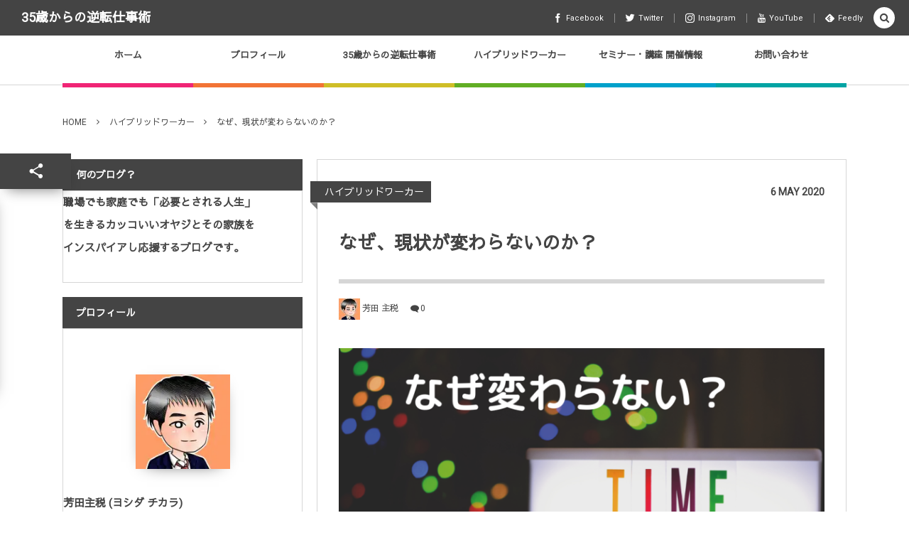

--- FILE ---
content_type: text/html; charset=UTF-8
request_url: https://yoshida-chikara.com/2020/05/06/why-not-change/
body_size: 19927
content:
<!DOCTYPE html><html dir="ltr" lang="ja"
	prefix="og: https://ogp.me/ns#" ><head prefix="og: http://ogp.me/ns# fb: http://ogp.me/ns/fb# article: http://ogp.me/ns/article#"><meta charset="UTF-8" />
<meta name="viewport" content="width=device-width,initial-scale=1,minimum-scale=1,user-scalable=yes" /><meta name="description" content="芳田主税です。 あなたがもし、 今のままでいいのかなぁ？ 現状打破したい！と思うけど、 結局いつもの思考パターンから 抜け出せない... そして現状も何も変わらない... という状態ならば劇的変化のチャンスです^^ それが、 思考パターンが変わるから 行動が変わり、現状が変わる だから、 上司から「お前すごいな！」 と言ってもらえる になったとしたら、よくないですか？ これって実はカンタンなんです。 大事なことは”物事は２面ある”です。 なぜか？ 人間は、知らず知らずに思考のクセ というものがあり、 過去経験などと同様の思考パターンに なってしまうから。 なので、物事を偏った見方ではなく、 か..." /><meta name="keywords" content="PDCA,ジブン戦略,情報発信,成功法則,方眼ノート,最幸の自分,目標達成,自己実現" /><meta property="og:title" content="なぜ、現状が変わらないのか？" /><meta property="og:type" content="article" /><meta property="og:url" content="https://yoshida-chikara.com/2020/05/06/why-not-change/" /><meta property="og:image" content="https://i0.wp.com/yoshida-chikara.com/wp-content/uploads/2020/05/なぜ変わらない？.png?fit=940%2C788&ssl=1" /><meta property="og:image:width" content="940" /><meta property="og:image:height" content="788" /><meta property="og:description" content="芳田主税です。 あなたがもし、 今のままでいいのかなぁ？ 現状打破したい！と思うけど、 結局いつもの思考パターンから 抜け出せない... そして現状も何も変わらない... という状態ならば劇的変化のチャンスです^^ それが、 思考パターンが変わるから 行動が変わり、現状が変わる だから、 上司から「お前すごいな！」 と言ってもらえる になったとしたら、よくないですか？ これって実はカンタンなんです。 大事なことは”物事は２面ある”です。 なぜか？ 人間は、知らず知らずに思考のクセ というものがあり、 過去経験などと同様の思考パターンに なってしまうから。 なので、物事を偏った見方ではなく、 か..." /><meta property="og:site_name" content="35歳からの逆転仕事術" /><link rel="canonical" href="https://yoshida-chikara.com/2020/05/06/why-not-change/" /><title>なぜ、現状が変わらないのか？ | 35歳からの逆転仕事術</title>

		<!-- All in One SEO 4.2.3.1 -->
		<meta name="robots" content="max-image-preview:large" />
		<link rel="canonical" href="https://yoshida-chikara.com/2020/05/06/why-not-change/" />
		<meta name="generator" content="All in One SEO (AIOSEO) 4.2.3.1 " />
		<meta property="og:locale" content="ja_JP" />
		<meta property="og:site_name" content="35歳からの逆転仕事術" />
		<meta property="og:type" content="article" />
		<meta property="og:title" content="なぜ、現状が変わらないのか？ | 35歳からの逆転仕事術" />
		<meta property="og:url" content="https://yoshida-chikara.com/2020/05/06/why-not-change/" />
		<meta property="og:image" content="https://yoshida-chikara.com/wp-content/uploads/2020/05/なぜ変わらない？.png" />
		<meta property="og:image:secure_url" content="https://yoshida-chikara.com/wp-content/uploads/2020/05/なぜ変わらない？.png" />
		<meta property="og:image:width" content="940" />
		<meta property="og:image:height" content="788" />
		<meta property="article:published_time" content="2020-05-05T23:25:11+00:00" />
		<meta property="article:modified_time" content="2020-05-05T23:29:20+00:00" />
		<meta name="twitter:card" content="summary" />
		<meta name="twitter:title" content="なぜ、現状が変わらないのか？ | 35歳からの逆転仕事術" />
		<meta name="twitter:image" content="https://yoshida-chikara.com/wp-content/uploads/2020/05/なぜ変わらない？.png" />
		<script type="application/ld+json" class="aioseo-schema">
			{"@context":"https:\/\/schema.org","@graph":[{"@type":"WebSite","@id":"https:\/\/yoshida-chikara.com\/#website","url":"https:\/\/yoshida-chikara.com\/","name":"35\u6b73\u304b\u3089\u306e\u9006\u8ee2\u4ed5\u4e8b\u8853","description":"\u8077\u5834\u3067\u3082\u5bb6\u5ead\u3067\u3082\u5f79\u7acb\u305f\u305a\u3060\u3063\u305f\u3042\u306a\u305f\u304c\u3001\u30ab\u30c3\u30b3\u3044\u3044\u30aa\u30e4\u30b8\u3092\u751f\u304d\u308b\u300c\u5fc5\u8981\u3068\u3055\u308c\u308b\u4eba\u751f\u587e\u300d","inLanguage":"ja","publisher":{"@id":"https:\/\/yoshida-chikara.com\/#organization"}},{"@type":"Organization","@id":"https:\/\/yoshida-chikara.com\/#organization","name":"35\u6b73\u304b\u3089\u306e\u9006\u8ee2\u4ed5\u4e8b\u8853","url":"https:\/\/yoshida-chikara.com\/"},{"@type":"BreadcrumbList","@id":"https:\/\/yoshida-chikara.com\/2020\/05\/06\/why-not-change\/#breadcrumblist","itemListElement":[{"@type":"ListItem","@id":"https:\/\/yoshida-chikara.com\/#listItem","position":1,"item":{"@type":"WebPage","@id":"https:\/\/yoshida-chikara.com\/","name":"\u30db\u30fc\u30e0","description":"\u8077\u5834\u3067\u3082\u5bb6\u5ead\u3067\u3082\u5f79\u7acb\u305f\u305a\u3060\u3063\u305f\u3042\u306a\u305f\u304c\u3001\u30ab\u30c3\u30b3\u3044\u3044\u30aa\u30e4\u30b8\u3092\u751f\u304d\u308b\u300c\u5fc5\u8981\u3068\u3055\u308c\u308b\u4eba\u751f\u587e\u300d","url":"https:\/\/yoshida-chikara.com\/"},"nextItem":"https:\/\/yoshida-chikara.com\/2020\/#listItem"},{"@type":"ListItem","@id":"https:\/\/yoshida-chikara.com\/2020\/#listItem","position":2,"item":{"@type":"WebPage","@id":"https:\/\/yoshida-chikara.com\/2020\/","name":"2020","url":"https:\/\/yoshida-chikara.com\/2020\/"},"nextItem":"https:\/\/yoshida-chikara.com\/2020\/05\/#listItem","previousItem":"https:\/\/yoshida-chikara.com\/#listItem"},{"@type":"ListItem","@id":"https:\/\/yoshida-chikara.com\/2020\/05\/#listItem","position":3,"item":{"@type":"WebPage","@id":"https:\/\/yoshida-chikara.com\/2020\/05\/","name":"May","url":"https:\/\/yoshida-chikara.com\/2020\/05\/"},"nextItem":"https:\/\/yoshida-chikara.com\/2020\/05\/06\/#listItem","previousItem":"https:\/\/yoshida-chikara.com\/2020\/#listItem"},{"@type":"ListItem","@id":"https:\/\/yoshida-chikara.com\/2020\/05\/06\/#listItem","position":4,"item":{"@type":"WebPage","@id":"https:\/\/yoshida-chikara.com\/2020\/05\/06\/","name":"5","url":"https:\/\/yoshida-chikara.com\/2020\/05\/06\/"},"nextItem":"https:\/\/yoshida-chikara.com\/2020\/05\/06\/why-not-change\/#listItem","previousItem":"https:\/\/yoshida-chikara.com\/2020\/05\/#listItem"},{"@type":"ListItem","@id":"https:\/\/yoshida-chikara.com\/2020\/05\/06\/why-not-change\/#listItem","position":5,"item":{"@type":"WebPage","@id":"https:\/\/yoshida-chikara.com\/2020\/05\/06\/why-not-change\/","name":"\u306a\u305c\u3001\u73fe\u72b6\u304c\u5909\u308f\u3089\u306a\u3044\u306e\u304b\uff1f","url":"https:\/\/yoshida-chikara.com\/2020\/05\/06\/why-not-change\/"},"previousItem":"https:\/\/yoshida-chikara.com\/2020\/05\/06\/#listItem"}]},{"@type":"Person","@id":"https:\/\/yoshida-chikara.com\/author\/chikarayoshida\/#author","url":"https:\/\/yoshida-chikara.com\/author\/chikarayoshida\/","name":"\u82b3\u7530 \u4e3b\u7a0e","image":{"@type":"ImageObject","@id":"https:\/\/yoshida-chikara.com\/2020\/05\/06\/why-not-change\/#authorImage","url":"https:\/\/secure.gravatar.com\/avatar\/356ca4d2e52fb51c12054844d6ec07b2?s=96&d=mm&r=g","width":96,"height":96,"caption":"\u82b3\u7530 \u4e3b\u7a0e"}},{"@type":"WebPage","@id":"https:\/\/yoshida-chikara.com\/2020\/05\/06\/why-not-change\/#webpage","url":"https:\/\/yoshida-chikara.com\/2020\/05\/06\/why-not-change\/","name":"\u306a\u305c\u3001\u73fe\u72b6\u304c\u5909\u308f\u3089\u306a\u3044\u306e\u304b\uff1f | 35\u6b73\u304b\u3089\u306e\u9006\u8ee2\u4ed5\u4e8b\u8853","inLanguage":"ja","isPartOf":{"@id":"https:\/\/yoshida-chikara.com\/#website"},"breadcrumb":{"@id":"https:\/\/yoshida-chikara.com\/2020\/05\/06\/why-not-change\/#breadcrumblist"},"author":"https:\/\/yoshida-chikara.com\/author\/chikarayoshida\/#author","creator":"https:\/\/yoshida-chikara.com\/author\/chikarayoshida\/#author","image":{"@type":"ImageObject","@id":"https:\/\/yoshida-chikara.com\/#mainImage","url":"https:\/\/i0.wp.com\/yoshida-chikara.com\/wp-content\/uploads\/2020\/05\/\u306a\u305c\u5909\u308f\u3089\u306a\u3044\uff1f.png?fit=940%2C788&ssl=1","width":940,"height":788},"primaryImageOfPage":{"@id":"https:\/\/yoshida-chikara.com\/2020\/05\/06\/why-not-change\/#mainImage"},"datePublished":"2020-05-05T23:25:11+09:00","dateModified":"2020-05-05T23:29:20+09:00"},{"@type":"Article","@id":"https:\/\/yoshida-chikara.com\/2020\/05\/06\/why-not-change\/#article","name":"\u306a\u305c\u3001\u73fe\u72b6\u304c\u5909\u308f\u3089\u306a\u3044\u306e\u304b\uff1f | 35\u6b73\u304b\u3089\u306e\u9006\u8ee2\u4ed5\u4e8b\u8853","inLanguage":"ja","headline":"\u306a\u305c\u3001\u73fe\u72b6\u304c\u5909\u308f\u3089\u306a\u3044\u306e\u304b\uff1f","author":{"@id":"https:\/\/yoshida-chikara.com\/author\/chikarayoshida\/#author"},"publisher":{"@id":"https:\/\/yoshida-chikara.com\/#organization"},"datePublished":"2020-05-05T23:25:11+09:00","dateModified":"2020-05-05T23:29:20+09:00","articleSection":"\u30cf\u30a4\u30d6\u30ea\u30c3\u30c9\u30ef\u30fc\u30ab\u30fc, PDCA, \u30b8\u30d6\u30f3\u6226\u7565, \u60c5\u5831\u767a\u4fe1, \u6210\u529f\u6cd5\u5247, \u65b9\u773c\u30ce\u30fc\u30c8, \u6700\u5e78\u306e\u81ea\u5206, \u76ee\u6a19\u9054\u6210, \u81ea\u5df1\u5b9f\u73fe","mainEntityOfPage":{"@id":"https:\/\/yoshida-chikara.com\/2020\/05\/06\/why-not-change\/#webpage"},"isPartOf":{"@id":"https:\/\/yoshida-chikara.com\/2020\/05\/06\/why-not-change\/#webpage"},"image":{"@type":"ImageObject","@id":"https:\/\/yoshida-chikara.com\/#articleImage","url":"https:\/\/i0.wp.com\/yoshida-chikara.com\/wp-content\/uploads\/2020\/05\/\u306a\u305c\u5909\u308f\u3089\u306a\u3044\uff1f.png?fit=940%2C788&ssl=1","width":940,"height":788}}]}
		</script>
		<!-- All in One SEO -->

<link rel="dns-prefetch" href="//connect.facebook.net" /><link rel="dns-prefetch" href="//secure.gravatar.com" /><link rel="dns-prefetch" href="//api.pinterest.com" /><link rel="dns-prefetch" href="//jsoon.digitiminimi.com" /><link rel="dns-prefetch" href="//b.hatena.ne.jp" /><link rel="dns-prefetch" href="//platform.twitter.com" /><meta http-equiv="Last-Modified" content="Wed, 06 May 2020 08:29:20 +0900" /><link rel="pingback" href="https://yoshida-chikara.com/xmlrpc.php" /><link rel='dns-prefetch' href='//ajax.googleapis.com' />
<link rel='dns-prefetch' href='//s.w.org' />
<link rel='dns-prefetch' href='//c0.wp.com' />
<link rel='dns-prefetch' href='//i0.wp.com' />
<link rel="alternate" type="application/rss+xml" title="35歳からの逆転仕事術 &raquo; フィード" href="https://yoshida-chikara.com/feed/" />
<link rel="alternate" type="application/rss+xml" title="35歳からの逆転仕事術 &raquo; コメントフィード" href="https://yoshida-chikara.com/comments/feed/" />
<link rel="alternate" type="application/rss+xml" title="35歳からの逆転仕事術 &raquo; なぜ、現状が変わらないのか？ のコメントのフィード" href="https://yoshida-chikara.com/2020/05/06/why-not-change/feed/" />
		<!-- This site uses the Google Analytics by ExactMetrics plugin v7.10.0 - Using Analytics tracking - https://www.exactmetrics.com/ -->
							<script
				src="//www.googletagmanager.com/gtag/js?id=UA-151341723-1"  data-cfasync="false" data-wpfc-render="false" type="text/javascript" async></script>
			<script data-cfasync="false" data-wpfc-render="false" type="text/javascript">
				var em_version = '7.10.0';
				var em_track_user = true;
				var em_no_track_reason = '';
				
								var disableStrs = [
															'ga-disable-UA-151341723-1',
									];

				/* Function to detect opted out users */
				function __gtagTrackerIsOptedOut() {
					for (var index = 0; index < disableStrs.length; index++) {
						if (document.cookie.indexOf(disableStrs[index] + '=true') > -1) {
							return true;
						}
					}

					return false;
				}

				/* Disable tracking if the opt-out cookie exists. */
				if (__gtagTrackerIsOptedOut()) {
					for (var index = 0; index < disableStrs.length; index++) {
						window[disableStrs[index]] = true;
					}
				}

				/* Opt-out function */
				function __gtagTrackerOptout() {
					for (var index = 0; index < disableStrs.length; index++) {
						document.cookie = disableStrs[index] + '=true; expires=Thu, 31 Dec 2099 23:59:59 UTC; path=/';
						window[disableStrs[index]] = true;
					}
				}

				if ('undefined' === typeof gaOptout) {
					function gaOptout() {
						__gtagTrackerOptout();
					}
				}
								window.dataLayer = window.dataLayer || [];

				window.ExactMetricsDualTracker = {
					helpers: {},
					trackers: {},
				};
				if (em_track_user) {
					function __gtagDataLayer() {
						dataLayer.push(arguments);
					}

					function __gtagTracker(type, name, parameters) {
						if (!parameters) {
							parameters = {};
						}

						if (parameters.send_to) {
							__gtagDataLayer.apply(null, arguments);
							return;
						}

						if (type === 'event') {
							
														parameters.send_to = exactmetrics_frontend.ua;
							__gtagDataLayer(type, name, parameters);
													} else {
							__gtagDataLayer.apply(null, arguments);
						}
					}

					__gtagTracker('js', new Date());
					__gtagTracker('set', {
						'developer_id.dNDMyYj': true,
											});
															__gtagTracker('config', 'UA-151341723-1', {"forceSSL":"true"} );
										window.gtag = __gtagTracker;										(function () {
						/* https://developers.google.com/analytics/devguides/collection/analyticsjs/ */
						/* ga and __gaTracker compatibility shim. */
						var noopfn = function () {
							return null;
						};
						var newtracker = function () {
							return new Tracker();
						};
						var Tracker = function () {
							return null;
						};
						var p = Tracker.prototype;
						p.get = noopfn;
						p.set = noopfn;
						p.send = function () {
							var args = Array.prototype.slice.call(arguments);
							args.unshift('send');
							__gaTracker.apply(null, args);
						};
						var __gaTracker = function () {
							var len = arguments.length;
							if (len === 0) {
								return;
							}
							var f = arguments[len - 1];
							if (typeof f !== 'object' || f === null || typeof f.hitCallback !== 'function') {
								if ('send' === arguments[0]) {
									var hitConverted, hitObject = false, action;
									if ('event' === arguments[1]) {
										if ('undefined' !== typeof arguments[3]) {
											hitObject = {
												'eventAction': arguments[3],
												'eventCategory': arguments[2],
												'eventLabel': arguments[4],
												'value': arguments[5] ? arguments[5] : 1,
											}
										}
									}
									if ('pageview' === arguments[1]) {
										if ('undefined' !== typeof arguments[2]) {
											hitObject = {
												'eventAction': 'page_view',
												'page_path': arguments[2],
											}
										}
									}
									if (typeof arguments[2] === 'object') {
										hitObject = arguments[2];
									}
									if (typeof arguments[5] === 'object') {
										Object.assign(hitObject, arguments[5]);
									}
									if ('undefined' !== typeof arguments[1].hitType) {
										hitObject = arguments[1];
										if ('pageview' === hitObject.hitType) {
											hitObject.eventAction = 'page_view';
										}
									}
									if (hitObject) {
										action = 'timing' === arguments[1].hitType ? 'timing_complete' : hitObject.eventAction;
										hitConverted = mapArgs(hitObject);
										__gtagTracker('event', action, hitConverted);
									}
								}
								return;
							}

							function mapArgs(args) {
								var arg, hit = {};
								var gaMap = {
									'eventCategory': 'event_category',
									'eventAction': 'event_action',
									'eventLabel': 'event_label',
									'eventValue': 'event_value',
									'nonInteraction': 'non_interaction',
									'timingCategory': 'event_category',
									'timingVar': 'name',
									'timingValue': 'value',
									'timingLabel': 'event_label',
									'page': 'page_path',
									'location': 'page_location',
									'title': 'page_title',
								};
								for (arg in args) {
																		if (!(!args.hasOwnProperty(arg) || !gaMap.hasOwnProperty(arg))) {
										hit[gaMap[arg]] = args[arg];
									} else {
										hit[arg] = args[arg];
									}
								}
								return hit;
							}

							try {
								f.hitCallback();
							} catch (ex) {
							}
						};
						__gaTracker.create = newtracker;
						__gaTracker.getByName = newtracker;
						__gaTracker.getAll = function () {
							return [];
						};
						__gaTracker.remove = noopfn;
						__gaTracker.loaded = true;
						window['__gaTracker'] = __gaTracker;
					})();
									} else {
										console.log("");
					(function () {
						function __gtagTracker() {
							return null;
						}

						window['__gtagTracker'] = __gtagTracker;
						window['gtag'] = __gtagTracker;
					})();
									}
			</script>
				<!-- / Google Analytics by ExactMetrics -->
				<script>
			window._wpemojiSettings = {"baseUrl":"https:\/\/s.w.org\/images\/core\/emoji\/13.1.0\/72x72\/","ext":".png","svgUrl":"https:\/\/s.w.org\/images\/core\/emoji\/13.1.0\/svg\/","svgExt":".svg","source":{"concatemoji":"https:\/\/yoshida-chikara.com\/wp-includes\/js\/wp-emoji-release.min.js?ver=5.8.12"}};
			!function(e,a,t){var n,r,o,i=a.createElement("canvas"),p=i.getContext&&i.getContext("2d");function s(e,t){var a=String.fromCharCode;p.clearRect(0,0,i.width,i.height),p.fillText(a.apply(this,e),0,0);e=i.toDataURL();return p.clearRect(0,0,i.width,i.height),p.fillText(a.apply(this,t),0,0),e===i.toDataURL()}function c(e){var t=a.createElement("script");t.src=e,t.defer=t.type="text/javascript",a.getElementsByTagName("head")[0].appendChild(t)}for(o=Array("flag","emoji"),t.supports={everything:!0,everythingExceptFlag:!0},r=0;r<o.length;r++)t.supports[o[r]]=function(e){if(!p||!p.fillText)return!1;switch(p.textBaseline="top",p.font="600 32px Arial",e){case"flag":return s([127987,65039,8205,9895,65039],[127987,65039,8203,9895,65039])?!1:!s([55356,56826,55356,56819],[55356,56826,8203,55356,56819])&&!s([55356,57332,56128,56423,56128,56418,56128,56421,56128,56430,56128,56423,56128,56447],[55356,57332,8203,56128,56423,8203,56128,56418,8203,56128,56421,8203,56128,56430,8203,56128,56423,8203,56128,56447]);case"emoji":return!s([10084,65039,8205,55357,56613],[10084,65039,8203,55357,56613])}return!1}(o[r]),t.supports.everything=t.supports.everything&&t.supports[o[r]],"flag"!==o[r]&&(t.supports.everythingExceptFlag=t.supports.everythingExceptFlag&&t.supports[o[r]]);t.supports.everythingExceptFlag=t.supports.everythingExceptFlag&&!t.supports.flag,t.DOMReady=!1,t.readyCallback=function(){t.DOMReady=!0},t.supports.everything||(n=function(){t.readyCallback()},a.addEventListener?(a.addEventListener("DOMContentLoaded",n,!1),e.addEventListener("load",n,!1)):(e.attachEvent("onload",n),a.attachEvent("onreadystatechange",function(){"complete"===a.readyState&&t.readyCallback()})),(n=t.source||{}).concatemoji?c(n.concatemoji):n.wpemoji&&n.twemoji&&(c(n.twemoji),c(n.wpemoji)))}(window,document,window._wpemojiSettings);
		</script>
		<style type="text/css">
img.wp-smiley,
img.emoji {
	display: inline !important;
	border: none !important;
	box-shadow: none !important;
	height: 1em !important;
	width: 1em !important;
	margin: 0 .07em !important;
	vertical-align: -0.1em !important;
	background: none !important;
	padding: 0 !important;
}
</style>
	<link rel='stylesheet' id='wp-block-library-css'  href='https://c0.wp.com/c/5.8.12/wp-includes/css/dist/block-library/style.min.css' type='text/css' media='all' />
<style id='wp-block-library-inline-css' type='text/css'>
.has-text-align-justify{text-align:justify;}
</style>
<link rel='stylesheet' id='mediaelement-css'  href='https://c0.wp.com/c/5.8.12/wp-includes/js/mediaelement/mediaelementplayer-legacy.min.css' type='text/css' media='all' />
<link rel='stylesheet' id='wp-mediaelement-css'  href='https://c0.wp.com/c/5.8.12/wp-includes/js/mediaelement/wp-mediaelement.min.css' type='text/css' media='all' />
<link rel='stylesheet' id='contact-form-7-css'  href='https://yoshida-chikara.com/wp-content/plugins/contact-form-7/includes/css/styles.css?ver=5.5.4' type='text/css' media='all' />
<link rel='stylesheet' id='digipress-css'  href='https://yoshida-chikara.com/wp-content/themes/dp-colors/css/pc.css?ver=20211206224625' type='text/css' media='all' />
<link rel='stylesheet' id='dp-visual-css'  href='https://yoshida-chikara.com/wp-content/uploads/digipress/colors/css/visual-custom.css?ver=20220123012129' type='text/css' media='all' />
<link rel='stylesheet' id='jetpack_css-css'  href='https://c0.wp.com/p/jetpack/10.6.2/css/jetpack.css' type='text/css' media='all' />
<script src='https://yoshida-chikara.com/wp-content/plugins/google-analytics-dashboard-for-wp/assets/js/frontend-gtag.min.js?ver=7.10.0' id='exactmetrics-frontend-script-js'></script>
<script data-cfasync="false" data-wpfc-render="false" type="text/javascript" id='exactmetrics-frontend-script-js-extra'>/* <![CDATA[ */
var exactmetrics_frontend = {"js_events_tracking":"true","download_extensions":"zip,mp3,mpeg,pdf,docx,pptx,xlsx,rar","inbound_paths":"[{\"path\":\"\\\/go\\\/\",\"label\":\"affiliate\"},{\"path\":\"\\\/recommend\\\/\",\"label\":\"affiliate\"}]","home_url":"https:\/\/yoshida-chikara.com","hash_tracking":"false","ua":"UA-151341723-1","v4_id":""};/* ]]> */
</script>
<script src='https://ajax.googleapis.com/ajax/libs/jquery/3.6.0/jquery.min.js?ver=5.8.12' id='jquery-js'></script>
<link rel="https://api.w.org/" href="https://yoshida-chikara.com/wp-json/" /><link rel="alternate" type="application/json" href="https://yoshida-chikara.com/wp-json/wp/v2/posts/1032" /><link rel="EditURI" type="application/rsd+xml" title="RSD" href="https://yoshida-chikara.com/xmlrpc.php?rsd" />
<link rel="wlwmanifest" type="application/wlwmanifest+xml" href="https://yoshida-chikara.com/wp-includes/wlwmanifest.xml" /> 
<link rel='shortlink' href='https://yoshida-chikara.com/?p=1032' />
<link rel="alternate" type="application/json+oembed" href="https://yoshida-chikara.com/wp-json/oembed/1.0/embed?url=https%3A%2F%2Fyoshida-chikara.com%2F2020%2F05%2F06%2Fwhy-not-change%2F" />
<link rel="alternate" type="text/xml+oembed" href="https://yoshida-chikara.com/wp-json/oembed/1.0/embed?url=https%3A%2F%2Fyoshida-chikara.com%2F2020%2F05%2F06%2Fwhy-not-change%2F&#038;format=xml" />
<style type='text/css'>img#wpstats{display:none}</style>
	<link rel="preconnect" href="https://fonts.gstatic.com" /><link href="https://fonts.googleapis.com/css2?family=Sawarabi+Gothic&family=Roboto&display=swap" rel="stylesheet" /><style type="text/css">.broken_link, a.broken_link {
	text-decoration: line-through;
}</style><link rel="icon" href="https://i0.wp.com/yoshida-chikara.com/wp-content/uploads/2020/09/cropped-6f3ace4f1571c8302d6fe9e36268a4d8_s.jpg?fit=32%2C32&#038;ssl=1" sizes="32x32" />
<link rel="icon" href="https://i0.wp.com/yoshida-chikara.com/wp-content/uploads/2020/09/cropped-6f3ace4f1571c8302d6fe9e36268a4d8_s.jpg?fit=192%2C192&#038;ssl=1" sizes="192x192" />
<link rel="apple-touch-icon" href="https://i0.wp.com/yoshida-chikara.com/wp-content/uploads/2020/09/cropped-6f3ace4f1571c8302d6fe9e36268a4d8_s.jpg?fit=180%2C180&#038;ssl=1" />
<meta name="msapplication-TileImage" content="https://i0.wp.com/yoshida-chikara.com/wp-content/uploads/2020/09/cropped-6f3ace4f1571c8302d6fe9e36268a4d8_s.jpg?fit=270%2C270&#038;ssl=1" />
<script>j$=jQuery;</script></head>
<body class="post-template-default single single-post postid-1032 single-format-standard pc-theme not-home" data-ct-sns-cache="true" data-ct-sns-cache-time="86400000"><div id="wrapper">
<header id="header" class="header_area not-home">
<div id="header-bar"><h1 class="bar_title not-home"><a href="https://yoshida-chikara.com/" title="35歳からの逆転仕事術" class="txt">35歳からの逆転仕事術</a></h1><div id="header-bar-content" class="no-wow has_search">
<div id="expand_global_menu" role="button" class="bar_item icon-spaced-menu"><span>Menu</span></div><div id="header-sns" class="bar_item"><ul><li class="fb"><a href="https://www.facebook.com/profile.php?id=100037488218379" title="Share on Facebook" target="_blank" class="icon-facebook"><span>Facebook</span></a></li><li class="tw"><a href="https://twitter.com/" title="Follow on Twitter" target="_blank" class="icon-twitter"><span>Twitter</span></a></li><li class="tw"><a href="https://instagram.com/" title="Follow on Instagram" target="_blank" class="icon-instagram"><span>Instagram</span></a></li><li class="tw"><a href="https://youtube.com/" title="Follow on YouTube" target="_blank" class="icon-youtube"><span>YouTube</span></a></li><li class="feedly"><a href="https://feedly.com/i/subscription/feed/https%3A%2F%2Fyoshida-chikara.com%2Ffeed%2F" target="_blank" title="Follow on feedly" class="icon-feedly"><span>Feedly</span></a></li></ul></div></div></div><div id="header-content"></div><nav id="header-menu" class="header-menu-normal-page"><div id="header-menu-content"><ul id="global_menu_ul" class="menu_num_6 under_bar"><li id="menu-item-181" class="menu-item menu-item-type-custom menu-item-object-custom menu-item-home"><a href="https://yoshida-chikara.com" class="menu-link"><span class="menu-title">ホーム</span></a></li>
<li id="menu-item-179" class="menu-item menu-item-type-post_type menu-item-object-page"><a href="https://yoshida-chikara.com/page-59/" class="menu-link"><span class="menu-title">プロフィール</span></a></li>
<li id="menu-item-183" class="menu-item menu-item-type-taxonomy menu-item-object-category"><a href="https://yoshida-chikara.com/category/35%e6%ad%b3%e3%81%8b%e3%82%89%e3%81%ae%e9%80%86%e8%bb%a2%e4%bb%95%e4%ba%8b%e8%a1%93/" class="menu-link"><span class="menu-title">35歳からの逆転仕事術</span></a></li>
<li id="menu-item-189" class="menu-item menu-item-type-taxonomy menu-item-object-category current-post-ancestor current-menu-parent current-post-parent"><a href="https://yoshida-chikara.com/category/%e3%83%8f%e3%82%a4%e3%83%96%e3%83%aa%e3%83%83%e3%83%89%e3%83%af%e3%83%bc%e3%82%ab%e3%83%bc/" class="menu-link"><span class="menu-title">ハイブリッドワーカー</span></a></li>
<li id="menu-item-245" class="menu-item menu-item-type-taxonomy menu-item-object-category"><a href="https://yoshida-chikara.com/category/%e3%82%bb%e3%83%9f%e3%83%8a%e3%83%bc%e3%83%bb%e8%ac%9b%e5%ba%a7-%e9%96%8b%e5%82%ac%e6%83%85%e5%a0%b1/" class="menu-link"><span class="menu-title">セミナー・講座 開催情報</span></a></li>
<li id="menu-item-182" class="menu-item menu-item-type-post_type menu-item-object-page"><a href="https://yoshida-chikara.com/page-16/" class="menu-link"><span class="menu-title">お問い合わせ</span></a></li>
</ul></div></nav></header><main id="main" role="main" class="not-home"><nav id="dp_breadcrumb_nav" class="dp_breadcrumb_nav widget-container-inner"><ul><li><a href="https://yoshida-chikara.com/" class="nav_home"><span>HOME</span></a></li><li><a href="https://yoshida-chikara.com/category/%e3%83%8f%e3%82%a4%e3%83%96%e3%83%aa%e3%83%83%e3%83%89%e3%83%af%e3%83%bc%e3%82%ab%e3%83%bc/"><span>ハイブリッドワーカー</span></a></li><li><a href="https://yoshida-chikara.com/2020/05/06/why-not-change/"><span>なぜ、現状が変わらないのか？</span></a></li></ul></nav><div id="widget-container-top" class="widget-content one-col clearfix"><div class="widget-container-inner"></div></div><div id="main-content" class="clearfix"><div id="content" class="content two-col"><div id="article-content"><article id="post-1032" class="single-article post-1032 post type-post status-publish format-standard has-post-thumbnail category-20 tag-pdca tag-25 tag-27 tag-30 tag-36 tag-39 tag-40 tag-34">
<header id="single-header" class="left"><div class="post-meta top"><div class="single-cat"><a href="https://yoshida-chikara.com/category/%e3%83%8f%e3%82%a4%e3%83%96%e3%83%aa%e3%83%83%e3%83%89%e3%83%af%e3%83%bc%e3%82%ab%e3%83%bc/" rel="tag" class=" cat-color20">ハイブリッドワーカー</a></div><div class="single-date"><time datetime="2020-05-06T08:25:11+09:00" class="published"><span class="date_day">6</span> <span class="date_month_en">May</span> <span class="date_year">2020</span></time></div></div><h1 class="single-title"><span class="no-wow">なぜ、現状が変わらないのか？</span></h1><div class="post-meta under-title"><div class="author-info meta-author vcard"><div class="author-name"><a href="https://yoshida-chikara.com/author/chikarayoshida/" class="author-img"><img alt='avatar' src='https://secure.gravatar.com/avatar/356ca4d2e52fb51c12054844d6ec07b2?s=30&#038;d=mm&#038;r=g' srcset='https://secure.gravatar.com/avatar/356ca4d2e52fb51c12054844d6ec07b2?s=60&#038;d=mm&#038;r=g 2x' class='avatar avatar-30 photo' height='30' width='30' loading='lazy'/></a> <a href="https://yoshida-chikara.com/author/chikarayoshida/" rel="author" title="Show articles of this user." class="fn">芳田 主税</a></div></div><span class="meta-comment-num icon-comment"><a href="https://yoshida-chikara.com/2020/05/06/why-not-change/#respond" title="Comment on なぜ、現状が変わらないのか？">0</a></span></div></header><div class="entry entry-content"><div class="eyecatch-under-title"><img src="https://i0.wp.com/yoshida-chikara.com/wp-content/uploads/2020/05/なぜ変わらない？.png?fit=716%2C600&ssl=1" class="wp-post-image aligncenter" alt="なぜ、現状が変わらないのか？" width="716" height="600" /></div><p><span style="font-family: verdana, geneva, sans-serif;">芳田主税です。</span></p>
<p><span style="font-family: verdana, geneva, sans-serif;">あなたがもし、</span><br />
<strong><span style="font-family: verdana, geneva, sans-serif;">今のままでいいのかなぁ？</span></strong><br />
<strong><span style="font-family: verdana, geneva, sans-serif;">現状打破したい！と思うけど、</span></strong><br />
<strong><span style="font-family: verdana, geneva, sans-serif;">結局いつもの思考パターンから</span></strong><br />
<strong><span style="font-family: verdana, geneva, sans-serif;">抜け出せない&#8230;</span></strong><br />
<strong><span style="font-family: verdana, geneva, sans-serif;">そして現状も何も変わらない&#8230;</span></strong><br />
<span style="font-family: verdana, geneva, sans-serif;">という状態ならば劇的変化のチャンスです^^</span></p>
<p><span style="font-family: verdana, geneva, sans-serif;">それが、</span><br />
<strong><span style="font-family: verdana, geneva, sans-serif;">思考パターンが変わるから</span></strong><br />
<strong><span style="font-family: verdana, geneva, sans-serif;">行動が変わり、現状が変わる</span></strong><br />
<strong><span style="font-family: verdana, geneva, sans-serif;">だから、</span></strong><br />
<strong><span style="font-family: verdana, geneva, sans-serif;">上司から「お前すごいな！」</span></strong><br />
<strong><span style="font-family: verdana, geneva, sans-serif;">と言ってもらえる</span></strong><br />
<span style="font-family: verdana, geneva, sans-serif;">になったとしたら、よくないですか？</span></p>
<p><span style="font-family: verdana, geneva, sans-serif;">これって実はカンタンなんです。</span></p>
<p><span style="font-family: verdana, geneva, sans-serif;">大事なことは<span style="color: #333399;"><strong>”物事は２面ある”</strong></span>です。</span></p>
<p><span style="font-family: verdana, geneva, sans-serif;">なぜか？</span></p>
<p><span style="font-family: verdana, geneva, sans-serif;">人間は、知らず知らずに思考のクセ</span><br />
<span style="font-family: verdana, geneva, sans-serif;">というものがあり、</span><br />
<span style="font-family: verdana, geneva, sans-serif;">過去経験などと同様の思考パターンに</span><br />
<span style="font-family: verdana, geneva, sans-serif;">なってしまうから。</span></p>
<p><span style="font-family: verdana, geneva, sans-serif;">なので、物事を偏った見方ではなく、</span><br />
<span style="font-family: verdana, geneva, sans-serif;">かならず良い面も悪い面もあるという</span><br />
<span style="font-family: verdana, geneva, sans-serif;">見方をした方が、成功確率の上がる</span><br />
<span style="font-family: verdana, geneva, sans-serif;">行動ができるようになります。</span></p>
<p><span style="font-family: verdana, geneva, sans-serif;">例えば、リモートワーク</span><br />
<span style="font-family: verdana, geneva, sans-serif;">これも両面ありますし、</span></p>
<p><span style="font-family: verdana, geneva, sans-serif;">例えば、今急速に普及している</span><br />
<span style="font-family: verdana, geneva, sans-serif;">オンラインの活用</span><br />
<span style="font-family: verdana, geneva, sans-serif;">これも良い面も、工夫が必要な点もあります。</span></p>
<p><span style="font-family: verdana, geneva, sans-serif;">思考パターンを変えるために</span><br />
<span style="font-family: verdana, geneva, sans-serif;">やっていただきたいことが３つあります。</span></p>
<p><strong><span style="font-family: verdana, geneva, sans-serif;">１．手を動かす。文字を書く。</span></strong></p>
<p><strong><span style="font-family: verdana, geneva, sans-serif;">２．他者からフィードバックをもらう</span></strong></p>
<p><strong><span style="font-family: verdana, geneva, sans-serif;">３．客観的に見る</span></strong></p>
<p><span style="font-family: verdana, geneva, sans-serif;">今日は３.についてもう少しお話しします。</span><br />
<span style="font-family: verdana, geneva, sans-serif;">客観的に見ると言っても、</span><br />
<span style="font-family: verdana, geneva, sans-serif;">そんなのカンタンに</span><br />
<span style="font-family: verdana, geneva, sans-serif;">できたら苦労しないでしょ！？と思いますか？</span></p>
<p><span style="font-family: verdana, geneva, sans-serif;">そんなあなたのために、</span><br />
<span style="font-family: verdana, geneva, sans-serif;">たった一言で自分の思考を客観的に見れる</span><br />
<span style="font-family: verdana, geneva, sans-serif;">言葉をご紹介してもよろしいでしょうか？</span></p>
<p><span style="font-family: verdana, geneva, sans-serif;">それは、</span></p>
<p><span style="font-family: verdana, geneva, sans-serif;"><span style="color: #ff0000; background-color: #ffff00;"><strong>「本当にそうかなぁ？」</strong></span>と自分に言ってみる</span></p>
<p><span style="font-family: verdana, geneva, sans-serif;">これだけです。</span><br />
<span style="font-family: verdana, geneva, sans-serif;">是非、実際に使ってみての感想などもいただけると嬉しいです。</span></p>
<p><span style="font-family: verdana, geneva, sans-serif;">あなたも是非、<span style="color: #333399;"><strong>”物事は２面ある”</strong></span>で</span><br />
<span style="font-family: verdana, geneva, sans-serif;">思考パターンを変え、行動を変え、</span><br />
<span style="font-family: verdana, geneva, sans-serif;">現状打破しちゃいましょう！</span></p>
<p><span style="font-family: verdana, geneva, sans-serif;">では、また次回お会いしましょう。</span></p>
<p><span style="font-family: verdana, geneva, sans-serif;">芳田主税</span></p>
<strong>【無料メール講座を配信中です】<br/>
会社員のあなたが仕事・家庭・お金の3つの舞台で成功する「人生観」
<br />

職場でも家庭でも必要とされ続ける
カッコいいオヤジを生きる「人生観」
を毎日お届けしています。</strong>

<form action="https://48auto.biz/yoshida-chikara/planmail.php" method="post">
<input type="hidden" name="mcode" value="UTF-8">
<input type="hidden" name="pid" value="2">
<input type="hidden" name="spflg" value="1">
<table width="320" cellpadding="3" cellspacing="1" border="0" bgcolor="#aaaaaa">
<tr>
  <td align="center" colspan="2" bgcolor="#e5e5e5"><font size="-1" color="#666666"><b>必要とされる人生塾メルマガ講座</b></font><br></td>
</tr>
<tr>
  <td bgcolor="#f2f2f2" align="center" width="120"><font size="-1" color="#666666"><b>姓</b></font>&nbsp;&nbsp;<strong style="color:#FF0000;"><font size="2">*</font></strong><br></td>
  <td bgcolor="#fafafa" width="200">
  <input type="text" name="name1" size="25">
  </td>
</tr>
<tr>
  <td bgcolor="#f2f2f2" align="center" width="120"><font size="-1" color="#666666"><b>名</b></font>&nbsp;&nbsp;<strong style="color:#FF0000;"><font size="2">*</font></strong><br></td>
  <td bgcolor="#fafafa" width="200">
  <input type="text" name="name2" size="25">
  </td>
</tr>
<tr>
  <td bgcolor="#f2f2f2" align="center" width="120"><font size="-1" color="#666666"><b>ﾒｰﾙｱﾄﾞﾚｽ</b></font>&nbsp;&nbsp;<strong style="color:#FF0000;"><font size="2">*</font></strong><br></td>
  <td bgcolor="#fafafa" width="200">
  <input type="text" name="email" size="25">
  </td>
</tr>
  <input type="hidden" name="rgst" value="entry">
</table>
<table width="320">
<tr>
  <td align="center"><input type="submit" name="sbm" value="無料購読する"></td>
</tr>
</table>
</form>
</div><footer class="post-meta bottom"><div class="flw_box fb show_bg_img"><figure class="flw_box_col show_bg_img"><img src="https://i0.wp.com/yoshida-chikara.com/wp-content/uploads/2020/05/なぜ変わらない？.png?fit=940%2C788&ssl=1" width="940" height="788" layout="responsive" class="wp-post-image" alt="なぜ、現状が変わらないのか？" srcset="https://i0.wp.com/yoshida-chikara.com/wp-content/uploads/2020/05/なぜ変わらない？.png?w=940&ssl=1 940w, https://i0.wp.com/yoshida-chikara.com/wp-content/uploads/2020/05/なぜ変わらない？.png?resize=300%2C251&ssl=1 300w, https://i0.wp.com/yoshida-chikara.com/wp-content/uploads/2020/05/なぜ変わらない？.png?resize=768%2C644&ssl=1 768w, https://i0.wp.com/yoshida-chikara.com/wp-content/uploads/2020/05/なぜ変わらない？.png?resize=382%2C320&ssl=1 382w, https://i0.wp.com/yoshida-chikara.com/wp-content/uploads/2020/05/なぜ変わらない？.png?resize=763%2C640&ssl=1 763w" /></figure><div class="flw_box_col"><span class="phrase">この記事が気に入ったら「いいね！」しよう</span><div class="fb-like" data-href="https://yoshida-chikara.com/" data-size="large" data-action="like" data-show-faces="false" data-layout="button_count"></div></div><figure class="flw_box_col bg_img"><img src="https://i0.wp.com/yoshida-chikara.com/wp-content/uploads/2020/05/なぜ変わらない？.png?fit=940%2C788&ssl=1" width="940" height="788" layout="responsive" class="wp-post-image" alt="なぜ、現状が変わらないのか？" srcset="https://i0.wp.com/yoshida-chikara.com/wp-content/uploads/2020/05/なぜ変わらない？.png?w=940&ssl=1 940w, https://i0.wp.com/yoshida-chikara.com/wp-content/uploads/2020/05/なぜ変わらない？.png?resize=300%2C251&ssl=1 300w, https://i0.wp.com/yoshida-chikara.com/wp-content/uploads/2020/05/なぜ変わらない？.png?resize=768%2C644&ssl=1 768w, https://i0.wp.com/yoshida-chikara.com/wp-content/uploads/2020/05/なぜ変わらない？.png?resize=382%2C320&ssl=1 382w, https://i0.wp.com/yoshida-chikara.com/wp-content/uploads/2020/05/なぜ変わらない？.png?resize=763%2C640&ssl=1 763w" /></figure></div><div class="post_meta_sns_btn floating"><i class="sns_btn_trigger icon-share"></i><ul class="sns_btn_div sns_btn_box"><li class="sns_btn_twitter"><div class="arrow_box_feedly"><span class="icon-comments"></span></div><a href="https://twitter.com/share" class="twitter-share-button" data-lang="ja" data-url="https://yoshida-chikara.com/2020/05/06/why-not-change/" data-count="vertical">Tweet</a></li><li class="sns_btn_facebook"><div class="fb-like" data-href="https://yoshida-chikara.com/2020/05/06/why-not-change/" data-action="like" data-layout="box_count" data-show-faces="false" data-share="false"></div></li><li class="sns_btn_hatena"><a href="http://b.hatena.ne.jp/entry/https://yoshida-chikara.com/2020/05/06/why-not-change/" class="hatena-bookmark-button" data-hatena-bookmark-title="%E3%81%AA%E3%81%9C%E3%80%81%E7%8F%BE%E7%8A%B6%E3%81%8C%E5%A4%89%E3%82%8F%E3%82%89%E3%81%AA%E3%81%84%E3%81%AE%E3%81%8B%EF%BC%9F" data-hatena-bookmark-layout="vertical-balloon" title="このエントリーをはてなブックマークに追加"><img src="//b.hatena.ne.jp/images/entry-button/button-only.gif" alt="このエントリーをはてなブックマークに追加" width="20" height="20" style="border: none;" /></a></li><li class="sns_btn_pinterest"><a data-pin-do="buttonPin" data-pin-count="above" data-pin-lang="en" data-pin-save="true" href="https://jp.pinterest.com/pin/create/button/?url=https://yoshida-chikara.com/2020/05/06/why-not-change/&media=https%3A%2F%2Fi0.wp.com%2Fyoshida-chikara.com%2Fwp-content%2Fuploads%2F2020%2F05%2F%E3%81%AA%E3%81%9C%E5%A4%89%E3%82%8F%E3%82%89%E3%81%AA%E3%81%84%EF%BC%9F.png%3Ffit%3D800%252C671%26ssl%3D1&description=%E8%8A%B3%E7%94%B0%E4%B8%BB%E7%A8%8E%E3%81%A7%E3%81%99%E3%80%82+%E3%81%82%E3%81%AA%E3%81%9F%E3%81%8C%E3%82%82%E3%81%97%E3%80%81+%E4%BB%8A%E3%81%AE%E3%81%BE%E3%81%BE%E3%81%A7%E3%81%84%E3%81%84%E3%81%AE%E3%81%8B%E3%81%AA%E3%81%81%EF%BC%9F+%E7%8F%BE%E7%8A%B6%E6%89%93%E7%A0%B4%E3%81%97%E3%81%9F%E3%81%84%EF%BC%81%E3%81%A8%E6%80%9D%E3%81%86%E3%81%91%E3%81%A9%E3%80%81+%E7%B5%90%E5%B1%80%E3%81%84%E3%81%A4%E3%82%82%E3%81%AE%E6%80%9D%E8%80%83%E3%83%91%E3%82%BF%E3%83%BC%E3%83%B3%E3%81%8B%E3%82%89+%E6%8A%9C%E3%81%91%E5%87%BA%E3%81%9B%E3%81%AA%E3%81%84...+%E3%81%9D%E3%81%97%E3%81%A6%E7%8F%BE%E7%8A%B6%E3%82%82%E4%BD%95%E3%82%82%E5%A4%89%E3%82%8F%E3%82%89%E3%81%AA%E3%81%84...+%E3%81%A8%E3%81%84%E3%81%86%E7%8A%B6%E6%85%8B%E3%81%AA%E3%82%89%E3%81%B0%E5%8A%87%E7%9A%84%E5%A4%89%E5%8C%96%E3%81%AE%E3%83%81%E3%83%A3%E3%83%B3%E3%82%B9%E3%81%A7%E3%81%99%5E%5E+%E3%81%9D%E3%82%8C%E3%81%8C%E3%80%81+%E6%80%9D%E8%80%83%E3%83%91%E3%82%BF%E3%83%BC%E3%83%B3%E3%81%8C%E5%A4%89%E3%82%8F%E3%82%8B%E3%81%8B%E3%82%89+%E8%A1%8C%E5%8B%95%E3%81%8C%E5%A4%89%E3%82%8F%E3%82%8A%E3%80%81%E7%8F%BE%E7%8A%B6%E3%81%8C%E5%A4%89%E3%82%8F%E3%82%8B+%E3%81%A0%E3%81%8B%E3%82%89%E3%80%81+%E4%B8%8A%E5%8F%B8%E3%81%8B%E3%82%89%E3%80%8C%E3%81%8A%E5%89%8D%E3%81%99%E3%81%94%E3%81%84%E3%81%AA%EF%BC%81%E3%80%8D+%E3%81%A8%E8%A8%80%E3%81%A3%E3%81%A6%E3%82%82%E3%82%89%E3%81%88%E3%82%8B+%E3%81%AB%E3%81%AA%E3%81%A3%E3%81%9F%E3%81%A8%E3%81%97%E3%81%9F%E3%82%89%E3%80%81%E3%82%88%E3%81%8F%E3%81%AA%E3%81%84%E3%81%A7%E3%81%99%E3%81%8B%EF%BC%9F+%E3%81%93%E3%82%8C%E3%81%A3%E3%81%A6%E5%AE%9F%E3%81%AF%E3%82%AB%E3%83%B3%E3%82%BF%E3%83%B3%E3%81%AA%E3%82%93%E3%81%A7%E3%81%99%E3%80%82+%E5%A4%A7%E4%BA%8B%E3%81%AA%E3%81%93%E3%81%A8%E3%81%AF%E2%80%9D%E7%89%A9%E4%BA%8B%E3%81%AF%EF%BC%92%E9%9D%A2%E3%81%82%E3%82%8B%E2%80%9D%E3%81%A7%E3%81%99%E3%80%82+%E3%81%AA%E3%81%9C%E3%81%8B%EF%BC%9F+%E4%BA%BA%E9%96%93%E3%81%AF%E3%80%81%E7%9F%A5%E3%82%89%E3%81%9A%E7%9F%A5%E3%82%89%E3%81%9A%E3%81%AB%E6%80%9D%E8%80%83%E3%81%AE%E3%82%AF%E3%82%BB+%E3%81%A8%E3%81%84%E3%81%86%E3%82%82%E3%81%AE%E3%81%8C%E3%81%82%E3%82%8A%E3%80%81+%E9%81%8E%E5%8E%BB%E7%B5%8C%E9%A8%93%E3%81%AA%E3%81%A9%E3%81%A8%E5%90%8C%E6%A7%98%E3%81%AE%E6%80%9D%E8%80%83%E3%83%91%E3%82%BF%E3%83%BC%E3%83%B3%E3%81%AB+%E3%81%AA%E3%81%A3%E3%81%A6%E3%81%97%E3%81%BE%E3%81%86%E3%81%8B%E3%82%89%E3%80%82+%E3%81%AA%E3%81%AE%E3%81%A7%E3%80%81%E7%89%A9%E4%BA%8B%E3%82%92%E5%81%8F%E3%81%A3%E3%81%9F%E8%A6%8B%E6%96%B9%E3%81%A7%E3%81%AF%E3%81%AA%E3%81%8F%E3%80%81+%E3%81%8B%E3%81%AA%E3%82%89%E3%81%9A%E8%89%AF%E3%81%84%E9%9D%A2%E3%82%82%E6%82%AA%E3%81%84%E9%9D%A2%E3%82%82%E3%81%82%E3%82%8B%E3%81%A8%E3%81%84%E3%81%86+%E8%A6%8B%E6%96%B9%E3%82%92%26hellip%3B"></a></li><li class="sns_btn_pocket"><a data-pocket-label="pocket" data-pocket-count="vertical" class="pocket-btn" data-lang="en"></a></li><li class="sns_btn_feedly"><a href="https://feedly.com/i/subscription/feed/https%3A%2F%2Fyoshida-chikara.com%2Ffeed%2F" class="feedly_button" target="_blank" title="Subscribe on feedly"><div class="arrow_box_feedly"><span class="feedly_count">0</span></div><img src="//s3.feedly.com/img/follows/feedly-follow-rectangle-flat-small_2x.png" alt="follow us in feedly" width="66" height="20"></a></li><li class="sns_btn_tumblr"><a href="https://www.tumblr.com/share" class="tumblr-share-button" title="Share on Tumblr"><span>Share on Tumblr</span></a></li></ul></div><span class="meta-date"><time datetime="2020-05-06T08:25:11+09:00" class="published icon-clock eng"><span class="date_month_en_full">May</span> <span class="date_day">6</span>, <span class="date_year">2020</span></time></span><div class="author-info meta-author vcard"><div class="author-name"><a href="https://yoshida-chikara.com/author/chikarayoshida/" class="author-img"><img alt='avatar' src='https://secure.gravatar.com/avatar/356ca4d2e52fb51c12054844d6ec07b2?s=30&#038;d=mm&#038;r=g' srcset='https://secure.gravatar.com/avatar/356ca4d2e52fb51c12054844d6ec07b2?s=60&#038;d=mm&#038;r=g 2x' class='avatar avatar-30 photo' height='30' width='30' loading='lazy'/></a> <a href="https://yoshida-chikara.com/author/chikarayoshida/" rel="author" title="Show articles of this user." class="fn">芳田 主税</a></div></div><span class="icon-edit"><a href="#respond">コメント</a></span><span class="meta-comment-num icon-comment"><a href="https://yoshida-chikara.com/2020/05/06/why-not-change/#respond" title="Comment on なぜ、現状が変わらないのか？">0</a></span><div class="meta-cat">CATEGORY : <a href="https://yoshida-chikara.com/category/%e3%83%8f%e3%82%a4%e3%83%96%e3%83%aa%e3%83%83%e3%83%89%e3%83%af%e3%83%bc%e3%82%ab%e3%83%bc/" rel="tag" class=" cat-color20">ハイブリッドワーカー</a></div><div class="meta-tag">TAG : <a href="https://yoshida-chikara.com/tag/pdca/" rel="tag" title="43 topics of this tag.">PDCA</a> <a href="https://yoshida-chikara.com/tag/%e3%82%b8%e3%83%96%e3%83%b3%e6%88%a6%e7%95%a5/" rel="tag" title="81 topics of this tag.">ジブン戦略</a> <a href="https://yoshida-chikara.com/tag/%e6%83%85%e5%a0%b1%e7%99%ba%e4%bf%a1/" rel="tag" title="23 topics of this tag.">情報発信</a> <a href="https://yoshida-chikara.com/tag/%e6%88%90%e5%8a%9f%e6%b3%95%e5%89%87/" rel="tag" title="108 topics of this tag.">成功法則</a> <a href="https://yoshida-chikara.com/tag/%e6%96%b9%e7%9c%bc%e3%83%8e%e3%83%bc%e3%83%88/" rel="tag" title="37 topics of this tag.">方眼ノート</a> <a href="https://yoshida-chikara.com/tag/%e6%9c%80%e5%b9%b8%e3%81%ae%e8%87%aa%e5%88%86/" rel="tag" title="65 topics of this tag.">最幸の自分</a> <a href="https://yoshida-chikara.com/tag/%e7%9b%ae%e6%a8%99%e9%81%94%e6%88%90/" rel="tag" title="56 topics of this tag.">目標達成</a> <a href="https://yoshida-chikara.com/tag/%e8%87%aa%e5%b7%b1%e5%ae%9f%e7%8f%be/" rel="tag" title="93 topics of this tag.">自己実現</a> </div></footer></article><aside class="dp_related_posts clearfix vertical two-col"><h3 class="inside-title"><span class="no-wow">関連記事</span></h3><ul><li class="clearfix no-wow"><div class="widget-post-thumb has_cat"><a href="https://yoshida-chikara.com/2022/05/13/series_dayoff/" class="thumb_link"><img src="https://i0.wp.com/yoshida-chikara.com/wp-content/uploads/2022/05/279647884_673720293887572_6069515010440847762_n.jpg?resize=250%2C154&ssl=1" width="250" height="154" layout="responsive" class="wp-post-image" alt="毎年同じ連休の過ごし方してませんか？" srcset="https://i0.wp.com/yoshida-chikara.com/wp-content/uploads/2022/05/279647884_673720293887572_6069515010440847762_n.jpg?resize=250%2C154&ssl=1 250w, https://i0.wp.com/yoshida-chikara.com/wp-content/uploads/2022/05/279647884_673720293887572_6069515010440847762_n.jpg?resize=500%2C308&ssl=1 500w" /></a><div class="loop-cat"><a href="https://yoshida-chikara.com/category/35%e6%ad%b3%e3%81%8b%e3%82%89%e3%81%ae%e9%80%86%e8%bb%a2%e4%bb%95%e4%ba%8b%e8%a1%93/" rel="tag" class=" cat-color18">35歳からの逆転仕事術</a></div></div><div class="excerpt_div"><h4><a href="https://yoshida-chikara.com/2022/05/13/series_dayoff/" class="rel-post-title item-link">毎年同じ連休の過ごし方してませんか？</a></h4></div></li><li class="clearfix no-wow"><div class="widget-post-thumb has_cat"><a href="https://yoshida-chikara.com/2022/05/02/zoom_timer/" class="thumb_link"><img src="https://i0.wp.com/yoshida-chikara.com/wp-content/uploads/2022/05/スクリーンショット-2022-05-02-191353.jpg?resize=250%2C154&ssl=1" width="250" height="154" layout="responsive" class="wp-post-image" alt="講師必見！ZOOMでタイマー表示をさせる方法" srcset="https://i0.wp.com/yoshida-chikara.com/wp-content/uploads/2022/05/スクリーンショット-2022-05-02-191353.jpg?resize=250%2C154&ssl=1 250w, https://i0.wp.com/yoshida-chikara.com/wp-content/uploads/2022/05/スクリーンショット-2022-05-02-191353.jpg?resize=500%2C308&ssl=1 500w, https://i0.wp.com/yoshida-chikara.com/wp-content/uploads/2022/05/スクリーンショット-2022-05-02-191353.jpg?zoom=3&resize=250%2C154&ssl=1 750w" /></a><div class="loop-cat"><a href="https://yoshida-chikara.com/category/%e3%83%8f%e3%82%a4%e3%83%96%e3%83%aa%e3%83%83%e3%83%89%e3%83%af%e3%83%bc%e3%82%ab%e3%83%bc/" rel="tag" class=" cat-color20">ハイブリッドワーカー</a></div></div><div class="excerpt_div"><h4><a href="https://yoshida-chikara.com/2022/05/02/zoom_timer/" class="rel-post-title item-link">講師必見！ZOOMでタイマー表示をさせる方法</a></h4></div></li><li class="clearfix no-wow"><div class="widget-post-thumb has_cat"><a href="https://yoshida-chikara.com/2022/03/28/top-sales/" class="thumb_link"><img src="https://i0.wp.com/yoshida-chikara.com/wp-content/uploads/2022/03/塾生インタビュー.jpg?resize=250%2C154&ssl=1" width="250" height="154" layout="responsive" class="wp-post-image" alt="12ヶ月連続営業目標達成のトップセールス" srcset="https://i0.wp.com/yoshida-chikara.com/wp-content/uploads/2022/03/塾生インタビュー.jpg?resize=250%2C154&ssl=1 250w, https://i0.wp.com/yoshida-chikara.com/wp-content/uploads/2022/03/塾生インタビュー.jpg?resize=500%2C308&ssl=1 500w, https://i0.wp.com/yoshida-chikara.com/wp-content/uploads/2022/03/塾生インタビュー.jpg?zoom=3&resize=250%2C154&ssl=1 750w" /></a><div class="loop-cat"><a href="https://yoshida-chikara.com/category/35%e6%ad%b3%e3%81%8b%e3%82%89%e3%81%ae%e9%80%86%e8%bb%a2%e4%bb%95%e4%ba%8b%e8%a1%93/" rel="tag" class=" cat-color18">35歳からの逆転仕事術</a></div></div><div class="excerpt_div"><h4><a href="https://yoshida-chikara.com/2022/03/28/top-sales/" class="rel-post-title item-link">12ヶ月連続営業目標達成のトップセールス</a></h4></div></li><li class="clearfix no-wow"><div class="widget-post-thumb has_cat"><a href="https://yoshida-chikara.com/2022/03/12/orecampany2022interview/" class="thumb_link"><img src="https://i0.wp.com/yoshida-chikara.com/wp-content/uploads/2022/03/40代男性会社員Oさん.jpg?resize=250%2C154&ssl=1" width="250" height="154" layout="responsive" class="wp-post-image" alt="もう、あの４時間は今年始まって 一番熱かった４時間でした！！！" srcset="https://i0.wp.com/yoshida-chikara.com/wp-content/uploads/2022/03/40代男性会社員Oさん.jpg?resize=250%2C154&ssl=1 250w, https://i0.wp.com/yoshida-chikara.com/wp-content/uploads/2022/03/40代男性会社員Oさん.jpg?resize=500%2C308&ssl=1 500w, https://i0.wp.com/yoshida-chikara.com/wp-content/uploads/2022/03/40代男性会社員Oさん.jpg?zoom=3&resize=250%2C154&ssl=1 750w" /></a><div class="loop-cat"><a href="https://yoshida-chikara.com/category/%e3%83%8f%e3%82%a4%e3%83%96%e3%83%aa%e3%83%83%e3%83%89%e3%83%af%e3%83%bc%e3%82%ab%e3%83%bc/" rel="tag" class=" cat-color20">ハイブリッドワーカー</a></div></div><div class="excerpt_div"><h4><a href="https://yoshida-chikara.com/2022/03/12/orecampany2022interview/" class="rel-post-title item-link">もう、あの４時間は今年始まって 一番熱かった４時間でした！！！</a></h4></div></li><li class="clearfix no-wow"><div class="widget-post-thumb has_cat"><a href="https://yoshida-chikara.com/2022/01/05/10_bigchallenge_2021/" class="thumb_link"><img src="https://i0.wp.com/yoshida-chikara.com/wp-content/uploads/2022/01/今年もよろしくお願いします！.jpg?resize=250%2C154&ssl=1" width="250" height="154" layout="responsive" class="wp-post-image" alt="2021年10大チャレンジ必要とされる人生" srcset="https://i0.wp.com/yoshida-chikara.com/wp-content/uploads/2022/01/今年もよろしくお願いします！.jpg?resize=250%2C154&ssl=1 250w, https://i0.wp.com/yoshida-chikara.com/wp-content/uploads/2022/01/今年もよろしくお願いします！.jpg?resize=500%2C308&ssl=1 500w, https://i0.wp.com/yoshida-chikara.com/wp-content/uploads/2022/01/今年もよろしくお願いします！.jpg?zoom=3&resize=250%2C154&ssl=1 750w" /></a><div class="loop-cat"><a href="https://yoshida-chikara.com/category/35%e6%ad%b3%e3%81%8b%e3%82%89%e3%81%ae%e9%80%86%e8%bb%a2%e4%bb%95%e4%ba%8b%e8%a1%93/" rel="tag" class=" cat-color18">35歳からの逆転仕事術</a></div></div><div class="excerpt_div"><h4><a href="https://yoshida-chikara.com/2022/01/05/10_bigchallenge_2021/" class="rel-post-title item-link">2021年10大チャレンジ必要とされる人生</a></h4></div></li><li class="clearfix no-wow"><div class="widget-post-thumb has_cat"><a href="https://yoshida-chikara.com/2022/01/02/achieve-person/" class="thumb_link"><img src="https://i0.wp.com/yoshida-chikara.com/wp-content/uploads/2021/03/名称未設定のデザイン-18.jpg?resize=250%2C154&ssl=1" width="250" height="154" layout="responsive" class="wp-post-image" alt="目標を達成する人　" srcset="https://i0.wp.com/yoshida-chikara.com/wp-content/uploads/2021/03/名称未設定のデザイン-18.jpg?resize=250%2C154&ssl=1 250w, https://i0.wp.com/yoshida-chikara.com/wp-content/uploads/2021/03/名称未設定のデザイン-18.jpg?resize=500%2C308&ssl=1 500w, https://i0.wp.com/yoshida-chikara.com/wp-content/uploads/2021/03/名称未設定のデザイン-18.jpg?zoom=3&resize=250%2C154&ssl=1 750w" /></a><div class="loop-cat"><a href="https://yoshida-chikara.com/category/%e3%83%8f%e3%82%a4%e3%83%96%e3%83%aa%e3%83%83%e3%83%89%e3%83%af%e3%83%bc%e3%82%ab%e3%83%bc/" rel="tag" class=" cat-color20">ハイブリッドワーカー</a></div></div><div class="excerpt_div"><h4><a href="https://yoshida-chikara.com/2022/01/02/achieve-person/" class="rel-post-title item-link">目標を達成する人　</a></h4></div></li><li class="clearfix no-wow"><div class="widget-post-thumb has_cat"><a href="https://yoshida-chikara.com/2021/12/07/asakatsu/" class="thumb_link"><img src="https://i0.wp.com/yoshida-chikara.com/wp-content/uploads/2021/12/渋谷で朝活！.jpg?resize=250%2C154&ssl=1" width="250" height="154" layout="responsive" class="wp-post-image" alt="渋谷で朝活! ビジネス書読書会" srcset="https://i0.wp.com/yoshida-chikara.com/wp-content/uploads/2021/12/渋谷で朝活！.jpg?resize=250%2C154&ssl=1 250w, https://i0.wp.com/yoshida-chikara.com/wp-content/uploads/2021/12/渋谷で朝活！.jpg?resize=500%2C308&ssl=1 500w, https://i0.wp.com/yoshida-chikara.com/wp-content/uploads/2021/12/渋谷で朝活！.jpg?zoom=3&resize=250%2C154&ssl=1 750w" /></a><div class="loop-cat"><a href="https://yoshida-chikara.com/category/%e3%83%8f%e3%82%a4%e3%83%96%e3%83%aa%e3%83%83%e3%83%89%e3%83%af%e3%83%bc%e3%82%ab%e3%83%bc/" rel="tag" class=" cat-color20">ハイブリッドワーカー</a></div></div><div class="excerpt_div"><h4><a href="https://yoshida-chikara.com/2021/12/07/asakatsu/" class="rel-post-title item-link">渋谷で朝活! ビジネス書読書会</a></h4></div></li><li class="clearfix no-wow"><div class="widget-post-thumb has_cat"><a href="https://yoshida-chikara.com/2021/10/19/2years_celebration/" class="thumb_link"><img src="https://i0.wp.com/yoshida-chikara.com/wp-content/uploads/2021/10/パンプキン-カフェ.jpg?resize=250%2C154&ssl=1" width="250" height="154" layout="responsive" class="wp-post-image" alt="２周年記念！特別プレゼント企画【方眼ノート1DAYベーシック講座】" srcset="https://i0.wp.com/yoshida-chikara.com/wp-content/uploads/2021/10/パンプキン-カフェ.jpg?resize=250%2C154&ssl=1 250w, https://i0.wp.com/yoshida-chikara.com/wp-content/uploads/2021/10/パンプキン-カフェ.jpg?resize=500%2C308&ssl=1 500w, https://i0.wp.com/yoshida-chikara.com/wp-content/uploads/2021/10/パンプキン-カフェ.jpg?zoom=3&resize=250%2C154&ssl=1 750w" /></a><div class="loop-cat"><a href="https://yoshida-chikara.com/category/%e3%83%8f%e3%82%a4%e3%83%96%e3%83%aa%e3%83%83%e3%83%89%e3%83%af%e3%83%bc%e3%82%ab%e3%83%bc/" rel="tag" class=" cat-color20">ハイブリッドワーカー</a></div></div><div class="excerpt_div"><h4><a href="https://yoshida-chikara.com/2021/10/19/2years_celebration/" class="rel-post-title item-link">２周年記念！特別プレゼント企画【方眼ノート1DAYベーシック講座】</a></h4></div></li></ul></aside><div id="single-nav" class="single-nav  two-col"><ul class="nav-ul clearfix" role="navigation"><li class="nav-li pos-l"><a href="https://yoshida-chikara.com/2020/05/05/10x-learning/" class="navlink icon-triangle-left"><figure class="post-figure"><img src="https://i0.wp.com/yoshida-chikara.com/wp-content/uploads/2020/05/学びを10倍速にする.png?resize=140%2C96&ssl=1" width="140" height="96" layout="responsive" class="wp-post-image" alt="なぜ、現状が変わらないのか？" srcset="https://i0.wp.com/yoshida-chikara.com/wp-content/uploads/2020/05/学びを10倍速にする.png?resize=140%2C96&ssl=1 140w, https://i0.wp.com/yoshida-chikara.com/wp-content/uploads/2020/05/学びを10倍速にする.png?resize=280%2C192&ssl=1 280w, https://i0.wp.com/yoshida-chikara.com/wp-content/uploads/2020/05/学びを10倍速にする.png?zoom=3&resize=140%2C96&ssl=1 420w" /></figure><div class="post-title"><span>気づきと学びを10倍にするには？</span></div></a></li><li class="nav-li pos-r"><a href="https://yoshida-chikara.com/2020/05/09/achivement-easy/" class="navlink icon-triangle-right"><figure class="post-figure"><img src="https://i0.wp.com/yoshida-chikara.com/wp-content/uploads/2020/05/見出しを追加-1.png?resize=140%2C96&ssl=1" width="140" height="96" layout="responsive" class="wp-post-image" alt="なぜ、現状が変わらないのか？" srcset="https://i0.wp.com/yoshida-chikara.com/wp-content/uploads/2020/05/見出しを追加-1.png?resize=140%2C96&ssl=1 140w, https://i0.wp.com/yoshida-chikara.com/wp-content/uploads/2020/05/見出しを追加-1.png?resize=280%2C192&ssl=1 280w, https://i0.wp.com/yoshida-chikara.com/wp-content/uploads/2020/05/見出しを追加-1.png?zoom=3&resize=140%2C96&ssl=1 420w" /></figure><div class="post-title"><span>楽々目標を130％達成する</span></div></a></li></ul></div>	<div id="respond" class="comment-respond">
		<h3 id="reply-title" class="comment-reply-title"><span>LEAVE A REPLY</span> <small><a rel="nofollow" id="cancel-comment-reply-link" href="/2020/05/06/why-not-change/#respond" style="display:none;"><span>CANCEL REPLY</span></a></small></h3><form action="https://yoshida-chikara.com/wp-comments-post.php" method="post" id="commentform" class="comment-form" novalidate><div class="pencil"><label for="comment">Comment</label> <span class="required">*</span><div id="comment-comment"><textarea id="comment" name="comment" aria-required="true"></textarea></div></div><div class="user"><label for="author">Name</label> <span class="required">*</span><div id="comment-author"><input id="author" name="author" type="text" value="" size="30"1 /></div></div>
<div class="mail"><label for="email">E-mail</label> <span class="required">*</span> (公開されません)<div id="comment-email"><input id="email" name="email" type="email" value="" size="30"1 /></div></div>
<div class="globe"><label for="url">URL</label><div id="comment-url"><input id="url" name="url" type="url" value="" size="30" /></div></div>
<p class="comment-form-cookies-consent"><input id="wp-comment-cookies-consent" name="wp-comment-cookies-consent" type="checkbox" value="yes" /> <label for="wp-comment-cookies-consent">次回のコメントで使用するためブラウザーに自分の名前、メールアドレス、サイトを保存する。</label></p>
<p class="form-submit"><input name="submit" type="submit" id="submit" class="submit" value="SEND" /> <input type='hidden' name='comment_post_ID' value='1032' id='comment_post_ID' />
<input type='hidden' name='comment_parent' id='comment_parent' value='0' />
</p><p style="display: none;"><input type="hidden" id="akismet_comment_nonce" name="akismet_comment_nonce" value="b20e5a8469" /></p><p style="display: none !important;"><label>&#916;<textarea name="ak_hp_textarea" cols="45" rows="8" maxlength="100"></textarea></label><input type="hidden" id="ak_js_1" name="ak_js" value="96"/><script>document.getElementById( "ak_js_1" ).setAttribute( "value", ( new Date() ).getTime() );</script></p></form>	</div><!-- #respond -->
	</div></div><aside id="sidebar" class="sidebar left">
<div id="text-8" class="widget widget_text"><h3 class="sidebar-title"><span class="title">何のブログ？</span></h3>			<div class="textwidget"><p><strong>職場でも家庭でも「必要とされる人生」</strong><br />
<strong>を生きるカッコいいオヤジとその家族を</strong><br />
<strong>インスパイアし応援する</strong><strong>ブログです。</strong></p>
</div>
		</div><div id="text-2" class="widget widget_text"><h3 class="sidebar-title"><span class="title">プロフィール</span></h3>			<div class="textwidget"><p>&nbsp;</p>
<p><a href="https://i0.wp.com/yoshida-chikara.com/wp-content/uploads/2019/06/B7EC9BC2-C792-4983-A42C-2B8F34A3B816.jpg?ssl=1"><img loading="lazy" class="wp-image-65 aligncenter" src="https://i0.wp.com/yoshida-chikara.com/wp-content/uploads/2019/06/B7EC9BC2-C792-4983-A42C-2B8F34A3B816.jpg?resize=133%2C133&#038;ssl=1" alt="" width="133" height="133" data-recalc-dims="1" srcset="https://i0.wp.com/yoshida-chikara.com/wp-content/uploads/2019/06/B7EC9BC2-C792-4983-A42C-2B8F34A3B816.jpg?w=500&amp;ssl=1 500w, https://i0.wp.com/yoshida-chikara.com/wp-content/uploads/2019/06/B7EC9BC2-C792-4983-A42C-2B8F34A3B816.jpg?resize=150%2C150&amp;ssl=1 150w, https://i0.wp.com/yoshida-chikara.com/wp-content/uploads/2019/06/B7EC9BC2-C792-4983-A42C-2B8F34A3B816.jpg?resize=300%2C300&amp;ssl=1 300w, https://i0.wp.com/yoshida-chikara.com/wp-content/uploads/2019/06/B7EC9BC2-C792-4983-A42C-2B8F34A3B816.jpg?resize=320%2C320&amp;ssl=1 320w" sizes="(max-width: 133px) 100vw, 133px" /></a></p>
<p><strong>芳田主税 (ヨシダ チカラ)<br />
職場でも家庭でも役立たずだったあなたが、<br />
カッコいいオヤジを生きる「必要とされる人生塾」主宰<br />
</strong><strong>パラダイスライフ・シフトコンサルタント<br />
</strong><strong>日本ノートメソッド協会 方眼ノートトレーナー<br />
</strong><strong>米国MBA/2児のオヤジ。</p>
<p></strong><strong>外資系企業の新規事業開発担当の傍ら、<br />
職場でも家庭でも役立たずだったあなたが、<br />
カッコいいオヤジを生きる「必要とされる人生塾」主宰</p>
<p>半径５ｍ以内の大事な人から必要とされる人生を生きる「カッコいいオヤジ」の仲間を増やしています！<br />
</strong></p>
<p><strong>かつては3年生存率30%以下のチャレンジングな環境でかつて残業月60時間、「始末書」連発状態から一念発起。</strong></p>
<p><strong>周囲の評価が得られ、残業90％削減、社内評価134％UPで昇進も実現！</strong></p>
<p><strong>そして、 体重-14kg、体脂肪-7.5%　仕事メタボも体メタボもスッキリ</strong></p>
<p><strong>年間で487時間の残業削減、</strong><br />
<strong>時給換算だと200万円以上の自分時間を</strong><br />
<strong>取り戻しました。</strong></p>
<p><strong>常に過去最高のジブンを生きる。</strong></p>
<p><strong>現在、“必要とされる人生”へ<br />
パラダイスライフ・シフトコンサルタントとして活動中！</strong></p>
<p><strong>毎月セミナーも開催しています。</strong></p>
<p><strong><a href="https://yoshida-chikara.com/page-59/">➡続きを読む</a></strong></p>
</div>
		</div><div id="text-9" class="widget widget_text"><h3 class="sidebar-title"><span class="title">無料メルマガ</span></h3>			<div class="textwidget"><p><!-- wp:heading --></p>
<p><strong>会社員のあなたが仕事・家庭・お金の3つの舞台で成功する「人生観」職場でも家庭でも必要とされ続ける カッコいいオヤジを生きる「人生観」 を毎日お届けしています。</strong></p>
</div>
		</div><div id="block-13" class="widget widget_block">
<div class="wp-block-buttons alignfull is-content-justification-center">
<div class="wp-block-button is-style-fill"><a class="wp-block-button__link" href="https://48auto.biz/yoshida-chikara/registp/entryform2.htm" target="_blank" rel="noreferrer noopener"><strong>無料メルマガを購読する</strong></a></div>
</div>
</div><div id="archives-2" class="widget widget_archive"><h3 class="sidebar-title"><span class="title">アーカイブ</span></h3>
			<ul>
					<li><a href='https://yoshida-chikara.com/2022/05/'>May, 2022</a></li>
	<li><a href='https://yoshida-chikara.com/2022/03/'>March, 2022</a></li>
	<li><a href='https://yoshida-chikara.com/2022/01/'>January, 2022</a></li>
	<li><a href='https://yoshida-chikara.com/2021/12/'>December, 2021</a></li>
	<li><a href='https://yoshida-chikara.com/2021/10/'>October, 2021</a></li>
	<li><a href='https://yoshida-chikara.com/2021/09/'>September, 2021</a></li>
	<li><a href='https://yoshida-chikara.com/2021/07/'>July, 2021</a></li>
	<li><a href='https://yoshida-chikara.com/2021/06/'>June, 2021</a></li>
	<li><a href='https://yoshida-chikara.com/2021/05/'>May, 2021</a></li>
	<li><a href='https://yoshida-chikara.com/2021/04/'>April, 2021</a></li>
	<li><a href='https://yoshida-chikara.com/2021/03/'>March, 2021</a></li>
	<li><a href='https://yoshida-chikara.com/2021/02/'>February, 2021</a></li>
	<li><a href='https://yoshida-chikara.com/2021/01/'>January, 2021</a></li>
	<li><a href='https://yoshida-chikara.com/2020/12/'>December, 2020</a></li>
	<li><a href='https://yoshida-chikara.com/2020/11/'>November, 2020</a></li>
	<li><a href='https://yoshida-chikara.com/2020/10/'>October, 2020</a></li>
	<li><a href='https://yoshida-chikara.com/2020/09/'>September, 2020</a></li>
	<li><a href='https://yoshida-chikara.com/2020/08/'>August, 2020</a></li>
	<li><a href='https://yoshida-chikara.com/2020/07/'>July, 2020</a></li>
	<li><a href='https://yoshida-chikara.com/2020/06/'>June, 2020</a></li>
	<li><a href='https://yoshida-chikara.com/2020/05/'>May, 2020</a></li>
	<li><a href='https://yoshida-chikara.com/2020/04/'>April, 2020</a></li>
	<li><a href='https://yoshida-chikara.com/2020/03/'>March, 2020</a></li>
	<li><a href='https://yoshida-chikara.com/2020/02/'>February, 2020</a></li>
	<li><a href='https://yoshida-chikara.com/2020/01/'>January, 2020</a></li>
	<li><a href='https://yoshida-chikara.com/2019/12/'>December, 2019</a></li>
	<li><a href='https://yoshida-chikara.com/2019/11/'>November, 2019</a></li>
	<li><a href='https://yoshida-chikara.com/2019/10/'>October, 2019</a></li>
	<li><a href='https://yoshida-chikara.com/2019/09/'>September, 2019</a></li>
	<li><a href='https://yoshida-chikara.com/2019/08/'>August, 2019</a></li>
	<li><a href='https://yoshida-chikara.com/2019/07/'>July, 2019</a></li>
	<li><a href='https://yoshida-chikara.com/2019/06/'>June, 2019</a></li>
	<li><a href='https://yoshida-chikara.com/2019/01/'>January, 2019</a></li>
			</ul>

			</div><div id="categories-2" class="widget widget_categories"><h3 class="sidebar-title"><span class="title">カテゴリー</span></h3>
			<ul>
					<li class="cat-item cat-item-18"><a href="https://yoshida-chikara.com/category/35%e6%ad%b3%e3%81%8b%e3%82%89%e3%81%ae%e9%80%86%e8%bb%a2%e4%bb%95%e4%ba%8b%e8%a1%93/" >35歳からの逆転仕事術</a>
</li>
	<li class="cat-item cat-item-20 current-cat"><a href="https://yoshida-chikara.com/category/%e3%83%8f%e3%82%a4%e3%83%96%e3%83%aa%e3%83%83%e3%83%89%e3%83%af%e3%83%bc%e3%82%ab%e3%83%bc/" >ハイブリッドワーカー</a>
</li>
	<li class="cat-item cat-item-45"><a href="https://yoshida-chikara.com/category/%e5%bf%85%e8%a6%81%e3%81%a8%e3%81%95%e3%82%8c%e3%82%8b%e4%ba%ba%e7%94%9f%e7%bf%92%e6%85%a3/" >必要とされる人生観</a>
</li>
	<li class="cat-item cat-item-19"><a href="https://yoshida-chikara.com/category/%e3%82%bb%e3%83%9f%e3%83%8a%e3%83%bc%e3%83%bb%e8%ac%9b%e5%ba%a7-%e9%96%8b%e5%82%ac%e6%83%85%e5%a0%b1/" >セミナー・講座 開催情報</a>
</li>
			</ul>

			</div><div id="dpmostviewedpostswidget-2" class="widget dp_recent_posts_widget"><h3 class="sidebar-title"><span class="title">人気の記事</span></h3><ul class="recent_entries vertical thumb"><li class="clearfix has_rank"><div class="excerpt_div clearfix"><div class="widget-post-thumb thumb"><a href="https://yoshida-chikara.com/2019/06/07/post-18/" rel="bookmark" class="item-link"><img src="https://i0.wp.com/yoshida-chikara.com/wp-content/uploads/2019/06/31214.jpg?resize=140%2C96&ssl=1" width="" height="" layout="responsive" class="wp-post-image" alt="相手から“YES”がもらえる交渉力" /></a></div><div class="excerpt_title_div"><span class="rank_label thumb">1</span><time datetime="2019-06-07T21:56:07+09:00" class="widget-time">2019年6月7日</time><div class="excerpt_title_wid" role="heading"><a href="https://yoshida-chikara.com/2019/06/07/post-18/" rel="bookmark" class="item-link">相手から“YES”がもらえる交渉力</a></div></div></div></li><li class="clearfix has_rank"><div class="excerpt_div clearfix"><div class="widget-post-thumb thumb"><a href="https://yoshida-chikara.com/2021/05/01/have_two_smartphone/" rel="bookmark" class="item-link"><img src="https://i0.wp.com/yoshida-chikara.com/wp-content/uploads/2021/05/image-3.png?resize=140%2C96&ssl=1" width="140" height="96" layout="responsive" class="wp-post-image" alt="スマホ２台持ちの最適解" srcset="https://i0.wp.com/yoshida-chikara.com/wp-content/uploads/2021/05/image-3.png?resize=140%2C96&ssl=1 140w, https://i0.wp.com/yoshida-chikara.com/wp-content/uploads/2021/05/image-3.png?resize=280%2C192&ssl=1 280w" /></a></div><div class="excerpt_title_div"><span class="rank_label thumb">2</span><time datetime="2021-05-01T06:48:01+09:00" class="widget-time">2021年5月1日</time><div class="excerpt_title_wid" role="heading"><a href="https://yoshida-chikara.com/2021/05/01/have_two_smartphone/" rel="bookmark" class="item-link">スマホ２台持ちの最適解</a></div></div></div></li><li class="clearfix has_rank"><div class="excerpt_div clearfix"><div class="widget-post-thumb thumb"><a href="https://yoshida-chikara.com/2019/10/11/job-design/" rel="bookmark" class="item-link"><img src="https://i0.wp.com/yoshida-chikara.com/wp-content/uploads/2019/10/pablo-61.png?resize=140%2C96&ssl=1" width="140" height="96" layout="responsive" class="wp-post-image" alt="不安と焦りで仕事が進まない" srcset="https://i0.wp.com/yoshida-chikara.com/wp-content/uploads/2019/10/pablo-61.png?resize=140%2C96&ssl=1 140w, https://i0.wp.com/yoshida-chikara.com/wp-content/uploads/2019/10/pablo-61.png?resize=280%2C192&ssl=1 280w, https://i0.wp.com/yoshida-chikara.com/wp-content/uploads/2019/10/pablo-61.png?zoom=3&resize=140%2C96&ssl=1 420w" /></a></div><div class="excerpt_title_div"><span class="rank_label thumb">3</span><time datetime="2019-10-11T18:50:50+09:00" class="widget-time">2019年10月11日</time><div class="excerpt_title_wid" role="heading"><a href="https://yoshida-chikara.com/2019/10/11/job-design/" rel="bookmark" class="item-link">不安と焦りで仕事が進まない</a></div></div></div></li><li class="clearfix has_rank"><div class="excerpt_div clearfix"><div class="widget-post-thumb thumb"><a href="https://yoshida-chikara.com/2022/05/02/zoom_timer/" rel="bookmark" class="item-link"><img src="https://i0.wp.com/yoshida-chikara.com/wp-content/uploads/2022/05/スクリーンショット-2022-05-02-191353.jpg?resize=140%2C96&ssl=1" width="140" height="96" layout="responsive" class="wp-post-image" alt="講師必見！ZOOMでタイマー表示をさせる方法" srcset="https://i0.wp.com/yoshida-chikara.com/wp-content/uploads/2022/05/スクリーンショット-2022-05-02-191353.jpg?resize=140%2C96&ssl=1 140w, https://i0.wp.com/yoshida-chikara.com/wp-content/uploads/2022/05/スクリーンショット-2022-05-02-191353.jpg?resize=280%2C192&ssl=1 280w, https://i0.wp.com/yoshida-chikara.com/wp-content/uploads/2022/05/スクリーンショット-2022-05-02-191353.jpg?zoom=3&resize=140%2C96&ssl=1 420w" /></a></div><div class="excerpt_title_div"><span class="rank_label thumb">4</span><time datetime="2022-05-02T19:17:47+09:00" class="widget-time">2022年5月2日</time><div class="excerpt_title_wid" role="heading"><a href="https://yoshida-chikara.com/2022/05/02/zoom_timer/" rel="bookmark" class="item-link">講師必見！ZOOMでタイマー表示をさせる方法</a></div></div></div></li><li class="clearfix has_rank"><div class="excerpt_div clearfix"><div class="widget-post-thumb thumb"><a href="https://yoshida-chikara.com/2019/10/21/more-task/" rel="bookmark" class="item-link"><img src="https://i0.wp.com/yoshida-chikara.com/wp-content/uploads/2019/10/pablo-66.png?resize=140%2C96&ssl=1" width="140" height="96" layout="responsive" class="wp-post-image" alt="差し込みの仕事を断る?" srcset="https://i0.wp.com/yoshida-chikara.com/wp-content/uploads/2019/10/pablo-66.png?resize=140%2C96&ssl=1 140w, https://i0.wp.com/yoshida-chikara.com/wp-content/uploads/2019/10/pablo-66.png?resize=280%2C192&ssl=1 280w, https://i0.wp.com/yoshida-chikara.com/wp-content/uploads/2019/10/pablo-66.png?zoom=3&resize=140%2C96&ssl=1 420w" /></a></div><div class="excerpt_title_div"><span class="rank_label thumb">5</span><time datetime="2019-10-21T18:41:43+09:00" class="widget-time">2019年10月21日</time><div class="excerpt_title_wid" role="heading"><a href="https://yoshida-chikara.com/2019/10/21/more-task/" rel="bookmark" class="item-link">差し込みの仕事を断る?</a></div></div></div></li></ul></div><div id="dpwidgetsearch-2" class="widget dp_search_form"><h3 class="sidebar-title"><span class="title">サイト内検索</span></h3><form role="search" method="get" class="search-form no-params" target="_top" action="https://yoshida-chikara.com/"><div class="words-area"><label><span class="screen-reader-text">検索</span><input type="search" class="search-field" placeholder="キーワードを入力して検索" value="" name="s" title="検索" required /></label><button type="submit" class="search-btn"><i class="icon-search"></i></button></div></form></div><div id="dpcustomsocialwidget-2" class="widget dp_cusotom_social_widget"><h3 class="sidebar-title"><span class="title">著者をSNSでフォローする</span></h3><ul class="dp_feed_widget clearfix"><li><a href="https://www.facebook.com/profile.php?id=100037488218379" title="Follow on Facebook" target="_blank" class="icon-facebook"><span>Facebook</span></a></li><li><a href="https://feedly.com/i/subscription/feed/https%3A%2F%2Fyoshida-chikara.com%2Ffeed%2F" target="_blank" title="Follow on feedly" class="icon-feedly"><span>Feedly</span></a></li></ul></div><div id="tag_cloud-2" class="widget widget_tag_cloud"><h3 class="sidebar-title"><span class="title">タグ</span></h3><div class="tagcloud"><a href="https://yoshida-chikara.com/tag/%e8%b6%85%e5%8a%b9%e7%8e%87/" class="tag-cloud-link tag-link-23 tag-link-position-1">超効率</a>
<a href="https://yoshida-chikara.com/tag/%e8%87%aa%e5%b7%b1%e5%ae%9f%e7%8f%be/" class="tag-cloud-link tag-link-34 tag-link-position-2">自己実現</a>
<a href="https://yoshida-chikara.com/tag/%e7%bf%92%e6%85%a3%e5%8c%96/" class="tag-cloud-link tag-link-24 tag-link-position-3">習慣化</a>
<a href="https://yoshida-chikara.com/tag/%e7%9b%ae%e6%a8%99%e9%81%94%e6%88%90/" class="tag-cloud-link tag-link-40 tag-link-position-4">目標達成</a>
<a href="https://yoshida-chikara.com/tag/%e6%ae%8b%e6%a5%ad/" class="tag-cloud-link tag-link-10 tag-link-position-5">残業</a>
<a href="https://yoshida-chikara.com/tag/%e6%9c%80%e5%b9%b8%e3%81%ae%e8%87%aa%e5%88%86/" class="tag-cloud-link tag-link-39 tag-link-position-6">最幸の自分</a>
<a href="https://yoshida-chikara.com/tag/%e6%9b%b8%e8%a9%95/" class="tag-cloud-link tag-link-41 tag-link-position-7">書評</a>
<a href="https://yoshida-chikara.com/tag/%e6%99%82%e9%96%93%e8%a1%93/" class="tag-cloud-link tag-link-33 tag-link-position-8">時間術</a>
<a href="https://yoshida-chikara.com/tag/%e6%96%b9%e7%9c%bc%e3%83%8e%e3%83%bc%e3%83%88/" class="tag-cloud-link tag-link-36 tag-link-position-9">方眼ノート</a>
<a href="https://yoshida-chikara.com/tag/%e6%88%90%e6%9e%9c/" class="tag-cloud-link tag-link-12 tag-link-position-10">成果</a>
<a href="https://yoshida-chikara.com/tag/%e6%88%90%e5%8a%9f%e6%b3%95%e5%89%87/" class="tag-cloud-link tag-link-30 tag-link-position-11">成功法則</a>
<a href="https://yoshida-chikara.com/tag/%e6%83%85%e5%a0%b1%e7%99%ba%e4%bf%a1/" class="tag-cloud-link tag-link-27 tag-link-position-12">情報発信</a>
<a href="https://yoshida-chikara.com/tag/%e6%80%9d%e8%80%83%e6%95%b4%e7%90%86/" class="tag-cloud-link tag-link-46 tag-link-position-13">思考整理</a>
<a href="https://yoshida-chikara.com/tag/%e5%bf%85%e8%a6%81%e3%81%a8%e3%81%95%e3%82%8c%e3%82%8b%e4%ba%ba%e7%94%9f%e5%a1%be/" class="tag-cloud-link tag-link-48 tag-link-position-14">必要とされる人生塾</a>
<a href="https://yoshida-chikara.com/tag/%e5%bf%85%e8%a6%81%e3%81%a8%e3%81%95%e3%82%8c%e3%82%8b%e4%ba%ba%e7%94%9f/" class="tag-cloud-link tag-link-49 tag-link-position-15">必要とされる人生</a>
<a href="https://yoshida-chikara.com/tag/%e5%b9%b4%e5%8f%8eup/" class="tag-cloud-link tag-link-52 tag-link-position-16">年収UP</a>
<a href="https://yoshida-chikara.com/tag/%e5%ae%b6%e6%97%8f/" class="tag-cloud-link tag-link-11 tag-link-position-17">家族</a>
<a href="https://yoshida-chikara.com/tag/%e5%8a%87%e7%9a%84%e5%a4%89%e5%8c%96/" class="tag-cloud-link tag-link-38 tag-link-position-18">劇的変化</a>
<a href="https://yoshida-chikara.com/tag/%e5%89%af%e6%a5%ad/" class="tag-cloud-link tag-link-53 tag-link-position-19">副業</a>
<a href="https://yoshida-chikara.com/tag/%e5%87%a6%e6%96%b9%e7%ae%8b/" class="tag-cloud-link tag-link-31 tag-link-position-20">処方箋</a>
<a href="https://yoshida-chikara.com/tag/%e5%86%99%e7%9c%9f/" class="tag-cloud-link tag-link-43 tag-link-position-21">写真</a>
<a href="https://yoshida-chikara.com/tag/%e5%85%88%e5%bb%b6%e3%81%b0%e3%81%97/" class="tag-cloud-link tag-link-8 tag-link-position-22">先延ばし</a>
<a href="https://yoshida-chikara.com/tag/%e4%ba%a4%e6%b8%89/" class="tag-cloud-link tag-link-37 tag-link-position-23">交渉</a>
<a href="https://yoshida-chikara.com/tag/%e3%83%a1%e3%83%b3%e3%82%bf%e3%83%ab/" class="tag-cloud-link tag-link-26 tag-link-position-24">メンタル</a>
<a href="https://yoshida-chikara.com/tag/%e3%83%97%e3%83%ac%e3%82%bc%e3%83%b3/" class="tag-cloud-link tag-link-47 tag-link-position-25">プレゼン</a>
<a href="https://yoshida-chikara.com/tag/%e3%82%bb%e3%83%9f%e3%83%8a%e3%83%bc/" class="tag-cloud-link tag-link-21 tag-link-position-26">セミナー</a>
<a href="https://yoshida-chikara.com/tag/%e3%82%b8%e3%83%96%e3%83%b3%e6%88%a6%e7%95%a5/" class="tag-cloud-link tag-link-25 tag-link-position-27">ジブン戦略</a>
<a href="https://yoshida-chikara.com/tag/%e3%82%b5%e3%83%a0%e3%83%8d%e3%82%a4%e3%83%ab/" class="tag-cloud-link tag-link-44 tag-link-position-28">サムネイル</a>
<a href="https://yoshida-chikara.com/tag/%e3%82%b3%e3%83%b3%e3%83%87%e3%82%a3%e3%82%b7%e3%83%a7%e3%83%8b%e3%83%b3%e3%82%b0/" class="tag-cloud-link tag-link-14 tag-link-position-29">コンディショニング</a>
<a href="https://yoshida-chikara.com/tag/%e3%82%aa%e3%83%a4%e3%82%b8%e3%81%ae%e7%9f%a5%e6%81%b5/" class="tag-cloud-link tag-link-51 tag-link-position-30">オヤジの知恵</a>
<a href="https://yoshida-chikara.com/tag/%e3%82%a8%e3%83%b3%e3%83%91%e3%83%af%e3%83%bc/" class="tag-cloud-link tag-link-22 tag-link-position-31">エンパワー</a>
<a href="https://yoshida-chikara.com/tag/%e3%81%99%e3%81%90%e3%82%84%e3%82%8b/" class="tag-cloud-link tag-link-9 tag-link-position-32">すぐやる</a>
<a href="https://yoshida-chikara.com/tag/zoom/" class="tag-cloud-link tag-link-50 tag-link-position-33">ZOOM</a>
<a href="https://yoshida-chikara.com/tag/pdca/" class="tag-cloud-link tag-link-35 tag-link-position-34">PDCA</a>
<a href="https://yoshida-chikara.com/tag/facebook/" class="tag-cloud-link tag-link-42 tag-link-position-35">Facebook</a></div></div><div id="block-10" class="widget widget_block">
<div class="wp-block-columns"></div>
</div><div id="block-16" class="widget widget_block">
<div class="wp-block-columns">
<div class="wp-block-column"></div>
</div>
</div></aside>
</div></main></div><footer id="footer">
<div id="footer-content"><div id="footer-widget-container" class="footer-no-widget">
<div id="footer-widget-content">
</div>
</div>
<ul id="footer_menu_ul" class="menu"><li id="menu-item-181" class="menu-item menu-item-type-custom menu-item-object-custom menu-item-home"><a href="https://yoshida-chikara.com" class="menu-link"><span class="menu-title">ホーム</span></a></li>
<li id="menu-item-179" class="menu-item menu-item-type-post_type menu-item-object-page"><a href="https://yoshida-chikara.com/page-59/" class="menu-link"><span class="menu-title">プロフィール</span></a></li>
<li id="menu-item-183" class="menu-item menu-item-type-taxonomy menu-item-object-category"><a href="https://yoshida-chikara.com/category/35%e6%ad%b3%e3%81%8b%e3%82%89%e3%81%ae%e9%80%86%e8%bb%a2%e4%bb%95%e4%ba%8b%e8%a1%93/" class="menu-link"><span class="menu-title">35歳からの逆転仕事術</span></a></li>
<li id="menu-item-189" class="menu-item menu-item-type-taxonomy menu-item-object-category current-post-ancestor current-menu-parent current-post-parent"><a href="https://yoshida-chikara.com/category/%e3%83%8f%e3%82%a4%e3%83%96%e3%83%aa%e3%83%83%e3%83%89%e3%83%af%e3%83%bc%e3%82%ab%e3%83%bc/" class="menu-link"><span class="menu-title">ハイブリッドワーカー</span></a></li>
<li id="menu-item-245" class="menu-item menu-item-type-taxonomy menu-item-object-category"><a href="https://yoshida-chikara.com/category/%e3%82%bb%e3%83%9f%e3%83%8a%e3%83%bc%e3%83%bb%e8%ac%9b%e5%ba%a7-%e9%96%8b%e5%82%ac%e6%83%85%e5%a0%b1/" class="menu-link"><span class="menu-title">セミナー・講座 開催情報</span></a></li>
<li id="menu-item-182" class="menu-item menu-item-type-post_type menu-item-object-page"><a href="https://yoshida-chikara.com/page-16/" class="menu-link"><span class="menu-title">お問い合わせ</span></a></li>
</ul><div id="footer-copyright">
<span>&copy; <span class="number">2019 - 2026</span> <a href="https://yoshida-chikara.com//"><small>35歳からの逆転仕事術</small></a>.</span>
</div></div><div class="gotop"><a href="#wrapper" title="GO TOP"><span>TOP</span></a></div>
</footer><input type="checkbox" aria-hidden="true" id="search-modal-trigger" class="search-modal-trigger" />
<label for="search-modal-trigger" role="button" id="header-search" class="header-search"><i class="modal-trigger icon-search"></i></label>
<div class="search-modal-window"><div id="dp_hd_gcs"><gcse:searchbox-only></gcse:searchbox-only></div></div><script>function dp_theme_noactivate_copyright(){return;}</script><style id='dp_follow_box_fb-inline-css' type='text/css'>
.flw_box.fb,.flw_box.fb .flw_box_col::after{background-color:#2a2a2a;}
</style>
<script src='https://c0.wp.com/p/jetpack/10.6.2/_inc/build/photon/photon.min.js' id='jetpack-photon-js'></script>
<script src='https://c0.wp.com/c/5.8.12/wp-includes/js/dist/vendor/regenerator-runtime.min.js' id='regenerator-runtime-js'></script>
<script src='https://c0.wp.com/c/5.8.12/wp-includes/js/dist/vendor/wp-polyfill.min.js' id='wp-polyfill-js'></script>
<script id='contact-form-7-js-extra'>
/* <![CDATA[ */
var wpcf7 = {"api":{"root":"https:\/\/yoshida-chikara.com\/wp-json\/","namespace":"contact-form-7\/v1"}};
/* ]]> */
</script>
<script src='https://yoshida-chikara.com/wp-content/plugins/contact-form-7/includes/js/index.js?ver=5.5.4' id='contact-form-7-js'></script>
<script src='https://yoshida-chikara.com/wp-content/themes/dp-colors/inc/js/jquery/jquery.easing.min.js?ver=2.3.8.0' id='easing-js'></script>
<script src='https://c0.wp.com/c/5.8.12/wp-includes/js/imagesloaded.min.js' id='imagesloaded-js'></script>
<script src='https://yoshida-chikara.com/wp-content/themes/dp-colors/inc/js/jquery/jquery.fitvids.min.js?ver=2.3.8.0' id='fitvids-js'></script>
<script src='https://yoshida-chikara.com/wp-content/themes/dp-colors/inc/js/jquery/jquery.sharecount.min.js?ver=2.3.8.0' id='sns-share-count-js'></script>
<script src='https://yoshida-chikara.com/wp-content/themes/dp-colors/inc/js/jquery/jquery.masonry.min.js?ver=2.3.8.0' id='dp-masonry-js'></script>
<script src='https://yoshida-chikara.com/wp-content/themes/dp-colors/inc/js/jquery/jquery.modernizr.min.js?ver=2.3.8.0' id='modernizr-js'></script>
<script src='https://yoshida-chikara.com/wp-content/themes/dp-colors/inc/js/jquery/jquery.hoverdir.min.js?ver=2.3.8.0' id='hoverdir-js'></script>
<script src='https://yoshida-chikara.com/wp-content/themes/dp-colors/inc/js/theme-import.min.js?ver=20211206224625' id='themeimport-js'></script>
<script src='https://c0.wp.com/c/5.8.12/wp-includes/js/comment-reply.min.js' id='comment-reply-js'></script>
<script src='https://c0.wp.com/c/5.8.12/wp-includes/js/wp-embed.min.js' id='wp-embed-js'></script>
<script src='https://stats.wp.com/e-202605.js' defer></script>
<script>
	_stq = window._stq || [];
	_stq.push([ 'view', {v:'ext',j:'1:10.6.2',blog:'164456668',post:'1032',tz:'9',srv:'yoshida-chikara.com'} ]);
	_stq.push([ 'clickTrackerInit', '164456668', '1032' ]);
</script>
<script src="//b.hatena.ne.jp/js/bookmark_button.js" async="async"></script><script id="tumblr-js" async src="https://assets.tumblr.com/share-button.js"></script><script>!function(d,i){if(!d.getElementById(i)){var j=d.createElement("script");j.id=i;j.src="https://widgets.getpocket.com/v1/j/btn.js?v=1";var w=d.getElementById(i);d.body.appendChild(j);}}(document,"pocket-btn-js");</script><script>!function(d,s,id){var js,fjs=d.getElementsByTagName(s)[0];if(!d.getElementById(id)){js=d.createElement(s);js.id=id;js.src="//platform.twitter.com/widgets.js";fjs.parentNode.insertBefore(js,fjs);}}(document,"script","twitter-wjs");</script><script async defer src="//assets.pinterest.com/js/pinit.js"></script><div id="fb-root"></div><script async defer crossorigin="anonymous" src="https://connect.facebook.net/ja_JP/sdk.js#xfbml=1&version=v12.0&appId=&autoLogAppEvents=1"></script><script async src="https://platform.twitter.com/widgets.js"></script><script type="application/ld+json">{"@context":"http://schema.org","@type":"BlogPosting","mainEntityOfPage":{"@type":"WebPage","@id":"https://yoshida-chikara.com/2020/05/06/why-not-change/"},"headline":"なぜ、現状が変わらないのか？","image":{"@type":"ImageObject","url":"https://i0.wp.com/yoshida-chikara.com/wp-content/uploads/2020/05/なぜ変わらない？.png?fit=940%2C788&ssl=1","width":940,"height":788},"datePublished":"2020-05-06T08:25:11+09:00","dateModified":"2020-05-06T08:29:20+09:00","articleSection":"ハイブリッドワーカー","author":{"@type":"Person","name":"芳田 主税"},"publisher":{"@type":"Organization","name":"35歳からの逆転仕事術","logo":{"@type":"ImageObject","url":"https://yoshida-chikara.com/wp-content/themes/dp-colors/img/json-ld/nologo.png","width":600,"height":60}},"description":"芳田主税です。 あなたがもし、 今のままでいいのかなぁ？ 現状打破したい！と思うけど、 結局いつもの思考パターンから 抜け出せない... そして現状も何も変わらない... という状態ならば劇的変化のチャンスです^^ それが、 思考パターンが変わるから 行動が変わり、現状が変わる だから、 上司から「お前すごいな！」 と言ってもらえる になったとしたら、よくないですか？ これって実はカンタンなんです"}</script><script type="application/ld+json">{"@context":"https://schema.org","@type":"BreadcrumbList","itemListElement":[{"@type":"ListItem","position":1,"name":"ハイブリッドワーカー","item":"https://yoshida-chikara.com/category/%e3%83%8f%e3%82%a4%e3%83%96%e3%83%aa%e3%83%83%e3%83%89%e3%83%af%e3%83%bc%e3%82%ab%e3%83%bc/"},{"@type":"ListItem","position":2,"name":"なぜ、現状が変わらないのか？","item":"https://yoshida-chikara.com/2020/05/06/why-not-change/"}]}</script><script type="application/ld+json">{"@context":"http://schema.org","@type":"WebSite","inLanguage":"ja","name":"35歳からの逆転仕事術","alternateName":"","description":"35歳からの逆転仕事術","image":"https://yoshida-chikara.com/wp-content/themes/dp-colors/img/json-ld/nologo.png","url":"https://yoshida-chikara.com/"}</script></body>
</html>

--- FILE ---
content_type: application/javascript
request_url: https://yoshida-chikara.com/wp-content/themes/dp-colors/inc/js/theme-import.min.js?ver=20211206224625
body_size: 2802
content:
var j$=jQuery,thisDocument=j$(document),thisWindow=j$(window),thisBody=j$("body"),headerArea=j$(".header_area"),headerBarTitle=j$(".bar_title.home"),siteFooter=j$("#footer"),goTop=j$(".gotop"),masonryContainer,isHomeHeaderFixed=false,mqWidth=768,mqGlobalMenuWidth=1024;j$.fn.dropDown=function(a){a=j$.extend({speed:200},a||{});this.each(function(){var c=this,g=1000;function f(i){if(i.nodeName.toLowerCase()=="li"){var h=j$("> ul",i);return h.length?h[0]:null}else{return i}}function d(h){if(h.nodeName.toLowerCase()=="ul"){return j$(h).parents("li")[0]}else{return h}}function e(){var h=f(this);if(!h){return}j$.data(h,"cancelHide",false);j$(h).animate({marginTop:"20px",opacity:"0"},30);setTimeout(function(){if(!j$.data(h,"cancelHide")){j$(h).hide()}},300)}function b(){if(j$(window).width()>mqGlobalMenuWidth){var i=f(this);if(!i){return}j$.data(i,"cancelHide",true);j$(i).css({zIndex:g++}).show().animate({marginTop:"0px",opacity:"1"},30);if(this.nodeName.toLowerCase()=="ul"){var h=d(this);j$(h).addClass("hover");j$("> a",h).addClass("hover")}}}j$("ul, li",this).hover(b,e);j$("li",this).hover(function(){j$(this).addClass("hover");j$("> a",this).addClass("hover")},function(){j$(this).removeClass("hover");j$("> a",this).removeClass("hover")})})};function dp_count_shares(){if(thisBody.hasClass("no-sns-count")){return}let isCache=thisBody[0].dataset.ctSnsCache||true,cacheTime=thisBody[0].dataset.ctSnsCacheTime||86400000;j$(".ct-shares").dpShareCount({cache:isCache,cacheTime:cacheTime,numSelector:".share-num"})}j$(function(){j$(".dp-slide").prev().css("cursor","pointer");j$(".dp-slide").prev().on("click",function(){var a=j$(this).next();if(a.length){a.slideToggle()}})});function dp_tab_widget(){j$("div.first_tab").show();j$("li.dp_tab_title").on("click",function(){if(j$(this).hasClass("active_tab")){return}let tabTitleObj=j$(this).parent(".dp_tab_widget_ul"),my_id=j$(this).attr("id");tabTitleObj.children("li").removeClass("active_tab");tabTitleObj.children("li").addClass("inactive_tab");j$(this).removeClass("inactive_tab");j$(this).addClass("active_tab");tabTitleObj.next(".dp_tab_contents").children("div").hide();if(tabTitleObj.next(".dp_tab_contents").children("#"+my_id+"_content .widget").children().is(":hidden")){tabTitleObj.next(".dp_tab_contents").children("#"+my_id+"_content .widget").children().show()}tabTitleObj.next(".dp_tab_contents").children("#"+my_id+"_content").fadeIn()})}function dp_reset_global_menu(){let target_main="#header-menu",target_container="#header-menu-content",target_menu="#global_menu_ul",mq_submenu_li_class="mq_submenu_li";j$("."+mq_submenu_li_class).remove();if(thisWindow.width()>mqGlobalMenuWidth){j$(target_main).show();j$(target_container).removeClass("mq-bgcolor");j$(target_menu).removeClass("mq-bgcolor");j$(target_menu).dropDown()}else{j$(target_main).hide();j$(target_container).addClass("mq-bgcolor");j$(target_menu+" li").find("ul").each(function(){j$(this).parent("li:last").prepend('<i class="'+mq_submenu_li_class+' icon-angle-down"></i>')});j$("."+mq_submenu_li_class).on("click",function(){let target_sub_menu=j$(this).siblings("ul.sub-menu");if(target_sub_menu.is(":animated")){target_sub_menu.stop()}if(target_sub_menu.is(":visible")){j$(this).addClass("icon-angle-down");j$(this).removeClass("icon-angle-up")}else{j$(this).addClass("icon-angle-up");j$(this).removeClass("icon-angle-down")}target_sub_menu.slideToggle(300)})}}function dp_masonry_posts(a,e,c,b){if(!j$(a)[0]){return}var e=!e?".loop-article":e,b=!b?0:b,c=!c?e:c;var d=j$(a).masonry();d.imagesLoaded(function(){d.masonry({itemSelector:e,percentPosition:true,isFitWidth:true,isAnimated:true,visibleStyle:{opacity:1,transform:"scale(1)"},hiddenStyle:{opacity:0,transform:"scale(1)"},isResizable:true,transitionDuration:"0.4s",gutter:b,columnWidth:c})});return d}function thumbnaileffect(a){j$(a).append('<div class="inner-frame">&nbsp;</div>')}function dp_floating_widget(){if(j$("#sidebar")[0]){let flWidget=j$("#dp_fix_widget");if(flWidget[0]){let fixSidebarHeight=130,fixStopHeight=120,stopY=0,sidebarElem=document.getElementById("sidebar"),fixWidgetElem=document.getElementById("dp_fix_widget"),contentElem=document.getElementById("main"),containerFooterElem=document.getElementById("widget-container-footer"),footerElem=document.getElementById("footer"),sidebarHeight=sidebarElem.offsetHeight+sidebarElem.offsetTop-fixSidebarHeight,visibleHeight=document.documentElement.clientHeight,bottomPos=0,footerHeight=0,conFooterHeight=0;if(containerFooterElem!==null){conFooterHeight=containerFooterElem.offsetHeight;footerHeight=conFooterHeight+footerElem.offsetHeight+fixSidebarHeight+fixStopHeight}else{footerHeight=footerElem.offsetHeight+fixSidebarHeight+fixStopHeight}thisWindow.scroll(function(){stopY=thisWindow.scrollTop()+fixWidgetElem.offsetHeight+conFooterHeight;if(thisWindow.scrollTop()>(sidebarHeight+fixSidebarHeight)&&thisWindow.width()>mqGlobalMenuWidth){if(stopY>=footerElem.offsetTop-fixStopHeight){bottomPos=visibleHeight+conFooterHeight-(footerElem.offsetTop-thisWindow.scrollTop());if((footerHeight>window.innerHeight)&&(sidebarElem.offsetHeight>contentElem.offsetHeight)){flWidget.css({position:"relative",top:"auto",bottom:"auto"})}else{flWidget.css({position:"fixed",top:"auto",bottom:bottomPos})}}else{flWidget.css({position:"fixed",top:fixSidebarHeight+"px",bottom:"auto","z-index":50})}}if(thisWindow.scrollTop()<=sidebarHeight||thisWindow.width()<=mqGlobalMenuWidth){flWidget.css({position:"relative",top:"auto",bottom:"auto"})}})}}}function dp_toggle_custom_toc(a){let $sel=j$(a);if(!$sel){return}if($sel.hasClass("allow-toggle")){let title=$sel.find(".toc_title_block");title.on("click",function(){this.classList.toggle("close-toc")})}let list=$sel.find("a"),top_margin=$sel.attr("data-margin")||0;list.on("click",function(){let href=this.getAttribute("href");if(!window.$page){window.$page=j$("body, html")}window.$page.animate({scrollTop:(href=="#"?$page:j$(href)).offset().top-top_margin},400,"swing");return false})}function dp_switch_cmt_trb(){var d=j$("#trackbacks_div"),b=j$(".commentlist_div"),c=j$("#commentlist_div"),a=j$(".trackbacks_div");c.off("click");c.on("click",function(){j$(this).addClass("active_tab").removeClass("inactive_tab");d.addClass("inactive_tab").removeClass("active_tab");if(!b.is(":visible")){b.fadeIn()}a.hide()});d.off("click");d.on("click",function(){j$(this).addClass("active_tab").removeClass("inactive_tab");c.addClass("inactive_tab").removeClass("active_tab");if(!a.is(":visible")){a.fadeIn()}b.hide()})}function dp_navigate_anchor(a,b){j$(a).on("click",function(){let url=j$(this).find(b).attr("href");if(url!==""){window.location=url}})}function dp_scroll_event(){let scrollHeight=thisDocument.height(),winHeight=thisWindow.height(),scrollTop=thisWindow.scrollTop(),footHeight=siteFooter.innerHeight(),fromBottom=scrollHeight-(winHeight+scrollTop)-300;if(scrollTop>200){if(headerBarTitle){headerBarTitle.fadeIn()}if(isHomeHeaderFixed){thisBody.addClass("floating")}}else{if(headerBarTitle){headerBarTitle.fadeOut()}if(isHomeHeaderFixed){thisBody.removeClass("floating")}}if(scrollTop>700&&footHeight<fromBottom){goTop.fadeIn("fast")}else{goTop.fadeOut("fast")}}thisWindow.on({load:function(a){dp_floating_widget()},resize:function(a){dp_reset_global_menu()},scroll:function(a){dp_scroll_event()}});(function(){dp_theme_noactivate_copyright();j$(".loop-article img").imagesLoaded(function(){j$(".loop-content-frame").animate({opacity:1},600)});dp_reset_global_menu();dp_switch_cmt_trb();dp_count_shares();j$("div.first_tab").show();dp_tab_widget();dp_toggle_custom_toc(".dp_toc_container");j$("#expand_global_menu").on("click",function(){if(j$("#header-menu").stop().is(":hidden")){j$("#header-menu").slideDown(300)}else{j$("#header-menu").slideUp(300)}});thisBody.fitVids({ignore:".unfit"});let mTarget=".loop-content.one-col.autopager.normal, .loop-content.autopager.portfolio, .loop-content.autopager.magazine",mArticle=".loop-article",mGutter=16,mColWidth=mArticle+":nth-child(2)";if(j$("#content")[0]){masonryContainer=dp_masonry_posts(mTarget,mArticle,mColWidth,mGutter)}j$(".loop-article.portfolio, .loop-article.magazine").each(function(){j$(this).hoverdir()});dp_navigate_anchor(".loop-article ",".loop-title a");if(thisBody.is(".home, .header-fixed")){isHomeHeaderFixed=true}goTop.on("click",function(){if(!window.$page){window.$page=$("body, html")}window.$page.animate({scrollTop:0},300,"easeInExpo");return false})})();